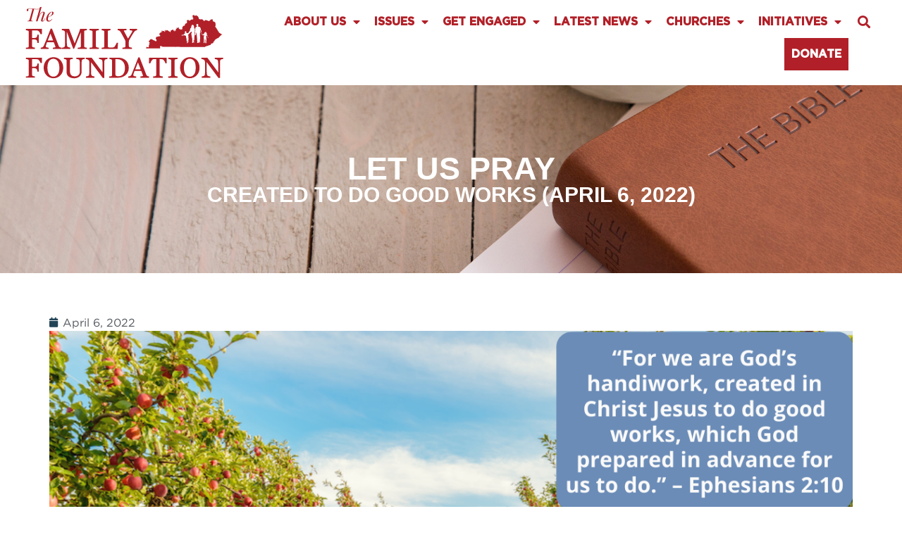

--- FILE ---
content_type: text/html; charset=UTF-8
request_url: https://www.kentuckyfamily.org/let-us-pray-created-to-do-good-works/
body_size: 16108
content:
<!doctype html>
<html lang="en-US">
<head>
	<meta charset="UTF-8">
	<meta name="viewport" content="width=device-width, initial-scale=1">
	<link rel="profile" href="https://gmpg.org/xfn/11">
	<meta name='robots' content='index, follow, max-image-preview:large, max-snippet:-1, max-video-preview:-1' />

	<!-- This site is optimized with the Yoast SEO plugin v26.8 - https://yoast.com/product/yoast-seo-wordpress/ -->
	<title>LET US PRAY: Created to do Good Works - The Family Foundation in Kentucky</title>
	<link rel="canonical" href="https://www.kentuckyfamily.org/let-us-pray-created-to-do-good-works/" />
	<meta property="og:locale" content="en_US" />
	<meta property="og:type" content="article" />
	<meta property="og:title" content="LET US PRAY: Created to do Good Works - The Family Foundation in Kentucky" />
	<meta property="og:description" content="“For we are God’s handiwork, created in Christ Jesus to do good works, which God prepared in advance for us to do.” – Ephesians 2:10 Many believers in the Lord Jesus Christ today are bewildered, befuddled, and deeply perplexed as to how to respond to the overwhelmingly secularized culture we are living in. In our [&hellip;]" />
	<meta property="og:url" content="https://www.kentuckyfamily.org/let-us-pray-created-to-do-good-works/" />
	<meta property="og:site_name" content="The Family Foundation in Kentucky" />
	<meta property="article:published_time" content="2022-04-06T12:31:51+00:00" />
	<meta property="og:image" content="https://www.kentuckyfamily.org/wp-content/uploads/2022/04/Copy-of-Copy-of-Copy-of-Let-Us-Pray-Genesis-127-1.png" />
	<meta property="og:image:width" content="1200" />
	<meta property="og:image:height" content="628" />
	<meta property="og:image:type" content="image/png" />
	<meta name="author" content="Baxter Boyd" />
	<meta name="twitter:card" content="summary_large_image" />
	<meta name="twitter:label1" content="Written by" />
	<meta name="twitter:data1" content="Baxter Boyd" />
	<meta name="twitter:label2" content="Est. reading time" />
	<meta name="twitter:data2" content="2 minutes" />
	<script type="application/ld+json" class="yoast-schema-graph">{"@context":"https://schema.org","@graph":[{"@type":"Article","@id":"https://www.kentuckyfamily.org/let-us-pray-created-to-do-good-works/#article","isPartOf":{"@id":"https://www.kentuckyfamily.org/let-us-pray-created-to-do-good-works/"},"author":{"name":"Baxter Boyd","@id":"https://www.kentuckyfamily.org/#/schema/person/bf8d1b0fc6b1094fb3b7bfa8d6df6a71"},"headline":"LET US PRAY: Created to do Good Works","datePublished":"2022-04-06T12:31:51+00:00","mainEntityOfPage":{"@id":"https://www.kentuckyfamily.org/let-us-pray-created-to-do-good-works/"},"wordCount":358,"publisher":{"@id":"https://www.kentuckyfamily.org/#organization"},"image":{"@id":"https://www.kentuckyfamily.org/let-us-pray-created-to-do-good-works/#primaryimage"},"thumbnailUrl":"https://www.kentuckyfamily.org/wp-content/uploads/2022/04/Copy-of-Copy-of-Copy-of-Let-Us-Pray-Genesis-127-1.png","articleSection":["Let Us Pray"],"inLanguage":"en-US"},{"@type":"WebPage","@id":"https://www.kentuckyfamily.org/let-us-pray-created-to-do-good-works/","url":"https://www.kentuckyfamily.org/let-us-pray-created-to-do-good-works/","name":"LET US PRAY: Created to do Good Works - The Family Foundation in Kentucky","isPartOf":{"@id":"https://www.kentuckyfamily.org/#website"},"primaryImageOfPage":{"@id":"https://www.kentuckyfamily.org/let-us-pray-created-to-do-good-works/#primaryimage"},"image":{"@id":"https://www.kentuckyfamily.org/let-us-pray-created-to-do-good-works/#primaryimage"},"thumbnailUrl":"https://www.kentuckyfamily.org/wp-content/uploads/2022/04/Copy-of-Copy-of-Copy-of-Let-Us-Pray-Genesis-127-1.png","datePublished":"2022-04-06T12:31:51+00:00","breadcrumb":{"@id":"https://www.kentuckyfamily.org/let-us-pray-created-to-do-good-works/#breadcrumb"},"inLanguage":"en-US","potentialAction":[{"@type":"ReadAction","target":["https://www.kentuckyfamily.org/let-us-pray-created-to-do-good-works/"]}]},{"@type":"ImageObject","inLanguage":"en-US","@id":"https://www.kentuckyfamily.org/let-us-pray-created-to-do-good-works/#primaryimage","url":"https://www.kentuckyfamily.org/wp-content/uploads/2022/04/Copy-of-Copy-of-Copy-of-Let-Us-Pray-Genesis-127-1.png","contentUrl":"https://www.kentuckyfamily.org/wp-content/uploads/2022/04/Copy-of-Copy-of-Copy-of-Let-Us-Pray-Genesis-127-1.png","width":1200,"height":628},{"@type":"BreadcrumbList","@id":"https://www.kentuckyfamily.org/let-us-pray-created-to-do-good-works/#breadcrumb","itemListElement":[{"@type":"ListItem","position":1,"name":"Home","item":"https://www.kentuckyfamily.org/"},{"@type":"ListItem","position":2,"name":"LET US PRAY: Created to do Good Works"}]},{"@type":"WebSite","@id":"https://www.kentuckyfamily.org/#website","url":"https://www.kentuckyfamily.org/","name":"The Family Foundation in Kentucky","description":"Strengthening Families, Upholding Biblical Values","publisher":{"@id":"https://www.kentuckyfamily.org/#organization"},"potentialAction":[{"@type":"SearchAction","target":{"@type":"EntryPoint","urlTemplate":"https://www.kentuckyfamily.org/?s={search_term_string}"},"query-input":{"@type":"PropertyValueSpecification","valueRequired":true,"valueName":"search_term_string"}}],"inLanguage":"en-US"},{"@type":"Organization","@id":"https://www.kentuckyfamily.org/#organization","name":"The Family Foundation in Kentucky","url":"https://www.kentuckyfamily.org/","logo":{"@type":"ImageObject","inLanguage":"en-US","@id":"https://www.kentuckyfamily.org/#/schema/logo/image/","url":"https://www.kentuckyfamily.org/wp-content/uploads/2021/12/FF_State_Red.svg","contentUrl":"https://www.kentuckyfamily.org/wp-content/uploads/2021/12/FF_State_Red.svg","width":162,"height":59,"caption":"The Family Foundation in Kentucky"},"image":{"@id":"https://www.kentuckyfamily.org/#/schema/logo/image/"}},{"@type":"Person","@id":"https://www.kentuckyfamily.org/#/schema/person/bf8d1b0fc6b1094fb3b7bfa8d6df6a71","name":"Baxter Boyd","image":{"@type":"ImageObject","inLanguage":"en-US","@id":"https://www.kentuckyfamily.org/#/schema/person/image/","url":"https://secure.gravatar.com/avatar/24dec21e0561836abf966cd90dab40aa14207e27dcda5a3260080e0c57eee889?s=96&d=mm&r=g","contentUrl":"https://secure.gravatar.com/avatar/24dec21e0561836abf966cd90dab40aa14207e27dcda5a3260080e0c57eee889?s=96&d=mm&r=g","caption":"Baxter Boyd"},"url":"https://www.kentuckyfamily.org/author/ec1b520d597ee347/"}]}</script>
	<!-- / Yoast SEO plugin. -->


<link rel="alternate" type="application/rss+xml" title="The Family Foundation in Kentucky &raquo; Feed" href="https://www.kentuckyfamily.org/feed/" />
<link rel="alternate" type="application/rss+xml" title="The Family Foundation in Kentucky &raquo; Comments Feed" href="https://www.kentuckyfamily.org/comments/feed/" />
<link rel="alternate" title="oEmbed (JSON)" type="application/json+oembed" href="https://www.kentuckyfamily.org/wp-json/oembed/1.0/embed?url=https%3A%2F%2Fwww.kentuckyfamily.org%2Flet-us-pray-created-to-do-good-works%2F" />
<link rel="alternate" title="oEmbed (XML)" type="text/xml+oembed" href="https://www.kentuckyfamily.org/wp-json/oembed/1.0/embed?url=https%3A%2F%2Fwww.kentuckyfamily.org%2Flet-us-pray-created-to-do-good-works%2F&#038;format=xml" />
<style id='wp-img-auto-sizes-contain-inline-css'>
img:is([sizes=auto i],[sizes^="auto," i]){contain-intrinsic-size:3000px 1500px}
/*# sourceURL=wp-img-auto-sizes-contain-inline-css */
</style>

<style id='wp-emoji-styles-inline-css'>

	img.wp-smiley, img.emoji {
		display: inline !important;
		border: none !important;
		box-shadow: none !important;
		height: 1em !important;
		width: 1em !important;
		margin: 0 0.07em !important;
		vertical-align: -0.1em !important;
		background: none !important;
		padding: 0 !important;
	}
/*# sourceURL=wp-emoji-styles-inline-css */
</style>
<link rel='stylesheet' id='wp-block-library-css' href='https://www.kentuckyfamily.org/wp-includes/css/dist/block-library/style.min.css' media='all' />
<style id='filebird-block-filebird-gallery-style-inline-css'>
ul.filebird-block-filebird-gallery{margin:auto!important;padding:0!important;width:100%}ul.filebird-block-filebird-gallery.layout-grid{display:grid;grid-gap:20px;align-items:stretch;grid-template-columns:repeat(var(--columns),1fr);justify-items:stretch}ul.filebird-block-filebird-gallery.layout-grid li img{border:1px solid #ccc;box-shadow:2px 2px 6px 0 rgba(0,0,0,.3);height:100%;max-width:100%;-o-object-fit:cover;object-fit:cover;width:100%}ul.filebird-block-filebird-gallery.layout-masonry{-moz-column-count:var(--columns);-moz-column-gap:var(--space);column-gap:var(--space);-moz-column-width:var(--min-width);columns:var(--min-width) var(--columns);display:block;overflow:auto}ul.filebird-block-filebird-gallery.layout-masonry li{margin-bottom:var(--space)}ul.filebird-block-filebird-gallery li{list-style:none}ul.filebird-block-filebird-gallery li figure{height:100%;margin:0;padding:0;position:relative;width:100%}ul.filebird-block-filebird-gallery li figure figcaption{background:linear-gradient(0deg,rgba(0,0,0,.7),rgba(0,0,0,.3) 70%,transparent);bottom:0;box-sizing:border-box;color:#fff;font-size:.8em;margin:0;max-height:100%;overflow:auto;padding:3em .77em .7em;position:absolute;text-align:center;width:100%;z-index:2}ul.filebird-block-filebird-gallery li figure figcaption a{color:inherit}

/*# sourceURL=https://www.kentuckyfamily.org/wp-content/plugins/filebird/blocks/filebird-gallery/build/style-index.css */
</style>
<style id='global-styles-inline-css'>
:root{--wp--preset--aspect-ratio--square: 1;--wp--preset--aspect-ratio--4-3: 4/3;--wp--preset--aspect-ratio--3-4: 3/4;--wp--preset--aspect-ratio--3-2: 3/2;--wp--preset--aspect-ratio--2-3: 2/3;--wp--preset--aspect-ratio--16-9: 16/9;--wp--preset--aspect-ratio--9-16: 9/16;--wp--preset--color--black: #000000;--wp--preset--color--cyan-bluish-gray: #abb8c3;--wp--preset--color--white: #ffffff;--wp--preset--color--pale-pink: #f78da7;--wp--preset--color--vivid-red: #cf2e2e;--wp--preset--color--luminous-vivid-orange: #ff6900;--wp--preset--color--luminous-vivid-amber: #fcb900;--wp--preset--color--light-green-cyan: #7bdcb5;--wp--preset--color--vivid-green-cyan: #00d084;--wp--preset--color--pale-cyan-blue: #8ed1fc;--wp--preset--color--vivid-cyan-blue: #0693e3;--wp--preset--color--vivid-purple: #9b51e0;--wp--preset--gradient--vivid-cyan-blue-to-vivid-purple: linear-gradient(135deg,rgb(6,147,227) 0%,rgb(155,81,224) 100%);--wp--preset--gradient--light-green-cyan-to-vivid-green-cyan: linear-gradient(135deg,rgb(122,220,180) 0%,rgb(0,208,130) 100%);--wp--preset--gradient--luminous-vivid-amber-to-luminous-vivid-orange: linear-gradient(135deg,rgb(252,185,0) 0%,rgb(255,105,0) 100%);--wp--preset--gradient--luminous-vivid-orange-to-vivid-red: linear-gradient(135deg,rgb(255,105,0) 0%,rgb(207,46,46) 100%);--wp--preset--gradient--very-light-gray-to-cyan-bluish-gray: linear-gradient(135deg,rgb(238,238,238) 0%,rgb(169,184,195) 100%);--wp--preset--gradient--cool-to-warm-spectrum: linear-gradient(135deg,rgb(74,234,220) 0%,rgb(151,120,209) 20%,rgb(207,42,186) 40%,rgb(238,44,130) 60%,rgb(251,105,98) 80%,rgb(254,248,76) 100%);--wp--preset--gradient--blush-light-purple: linear-gradient(135deg,rgb(255,206,236) 0%,rgb(152,150,240) 100%);--wp--preset--gradient--blush-bordeaux: linear-gradient(135deg,rgb(254,205,165) 0%,rgb(254,45,45) 50%,rgb(107,0,62) 100%);--wp--preset--gradient--luminous-dusk: linear-gradient(135deg,rgb(255,203,112) 0%,rgb(199,81,192) 50%,rgb(65,88,208) 100%);--wp--preset--gradient--pale-ocean: linear-gradient(135deg,rgb(255,245,203) 0%,rgb(182,227,212) 50%,rgb(51,167,181) 100%);--wp--preset--gradient--electric-grass: linear-gradient(135deg,rgb(202,248,128) 0%,rgb(113,206,126) 100%);--wp--preset--gradient--midnight: linear-gradient(135deg,rgb(2,3,129) 0%,rgb(40,116,252) 100%);--wp--preset--font-size--small: 13px;--wp--preset--font-size--medium: 20px;--wp--preset--font-size--large: 36px;--wp--preset--font-size--x-large: 42px;--wp--preset--spacing--20: 0.44rem;--wp--preset--spacing--30: 0.67rem;--wp--preset--spacing--40: 1rem;--wp--preset--spacing--50: 1.5rem;--wp--preset--spacing--60: 2.25rem;--wp--preset--spacing--70: 3.38rem;--wp--preset--spacing--80: 5.06rem;--wp--preset--shadow--natural: 6px 6px 9px rgba(0, 0, 0, 0.2);--wp--preset--shadow--deep: 12px 12px 50px rgba(0, 0, 0, 0.4);--wp--preset--shadow--sharp: 6px 6px 0px rgba(0, 0, 0, 0.2);--wp--preset--shadow--outlined: 6px 6px 0px -3px rgb(255, 255, 255), 6px 6px rgb(0, 0, 0);--wp--preset--shadow--crisp: 6px 6px 0px rgb(0, 0, 0);}:root { --wp--style--global--content-size: 800px;--wp--style--global--wide-size: 1200px; }:where(body) { margin: 0; }.wp-site-blocks > .alignleft { float: left; margin-right: 2em; }.wp-site-blocks > .alignright { float: right; margin-left: 2em; }.wp-site-blocks > .aligncenter { justify-content: center; margin-left: auto; margin-right: auto; }:where(.wp-site-blocks) > * { margin-block-start: 24px; margin-block-end: 0; }:where(.wp-site-blocks) > :first-child { margin-block-start: 0; }:where(.wp-site-blocks) > :last-child { margin-block-end: 0; }:root { --wp--style--block-gap: 24px; }:root :where(.is-layout-flow) > :first-child{margin-block-start: 0;}:root :where(.is-layout-flow) > :last-child{margin-block-end: 0;}:root :where(.is-layout-flow) > *{margin-block-start: 24px;margin-block-end: 0;}:root :where(.is-layout-constrained) > :first-child{margin-block-start: 0;}:root :where(.is-layout-constrained) > :last-child{margin-block-end: 0;}:root :where(.is-layout-constrained) > *{margin-block-start: 24px;margin-block-end: 0;}:root :where(.is-layout-flex){gap: 24px;}:root :where(.is-layout-grid){gap: 24px;}.is-layout-flow > .alignleft{float: left;margin-inline-start: 0;margin-inline-end: 2em;}.is-layout-flow > .alignright{float: right;margin-inline-start: 2em;margin-inline-end: 0;}.is-layout-flow > .aligncenter{margin-left: auto !important;margin-right: auto !important;}.is-layout-constrained > .alignleft{float: left;margin-inline-start: 0;margin-inline-end: 2em;}.is-layout-constrained > .alignright{float: right;margin-inline-start: 2em;margin-inline-end: 0;}.is-layout-constrained > .aligncenter{margin-left: auto !important;margin-right: auto !important;}.is-layout-constrained > :where(:not(.alignleft):not(.alignright):not(.alignfull)){max-width: var(--wp--style--global--content-size);margin-left: auto !important;margin-right: auto !important;}.is-layout-constrained > .alignwide{max-width: var(--wp--style--global--wide-size);}body .is-layout-flex{display: flex;}.is-layout-flex{flex-wrap: wrap;align-items: center;}.is-layout-flex > :is(*, div){margin: 0;}body .is-layout-grid{display: grid;}.is-layout-grid > :is(*, div){margin: 0;}body{padding-top: 0px;padding-right: 0px;padding-bottom: 0px;padding-left: 0px;}a:where(:not(.wp-element-button)){text-decoration: underline;}:root :where(.wp-element-button, .wp-block-button__link){background-color: #32373c;border-width: 0;color: #fff;font-family: inherit;font-size: inherit;font-style: inherit;font-weight: inherit;letter-spacing: inherit;line-height: inherit;padding-top: calc(0.667em + 2px);padding-right: calc(1.333em + 2px);padding-bottom: calc(0.667em + 2px);padding-left: calc(1.333em + 2px);text-decoration: none;text-transform: inherit;}.has-black-color{color: var(--wp--preset--color--black) !important;}.has-cyan-bluish-gray-color{color: var(--wp--preset--color--cyan-bluish-gray) !important;}.has-white-color{color: var(--wp--preset--color--white) !important;}.has-pale-pink-color{color: var(--wp--preset--color--pale-pink) !important;}.has-vivid-red-color{color: var(--wp--preset--color--vivid-red) !important;}.has-luminous-vivid-orange-color{color: var(--wp--preset--color--luminous-vivid-orange) !important;}.has-luminous-vivid-amber-color{color: var(--wp--preset--color--luminous-vivid-amber) !important;}.has-light-green-cyan-color{color: var(--wp--preset--color--light-green-cyan) !important;}.has-vivid-green-cyan-color{color: var(--wp--preset--color--vivid-green-cyan) !important;}.has-pale-cyan-blue-color{color: var(--wp--preset--color--pale-cyan-blue) !important;}.has-vivid-cyan-blue-color{color: var(--wp--preset--color--vivid-cyan-blue) !important;}.has-vivid-purple-color{color: var(--wp--preset--color--vivid-purple) !important;}.has-black-background-color{background-color: var(--wp--preset--color--black) !important;}.has-cyan-bluish-gray-background-color{background-color: var(--wp--preset--color--cyan-bluish-gray) !important;}.has-white-background-color{background-color: var(--wp--preset--color--white) !important;}.has-pale-pink-background-color{background-color: var(--wp--preset--color--pale-pink) !important;}.has-vivid-red-background-color{background-color: var(--wp--preset--color--vivid-red) !important;}.has-luminous-vivid-orange-background-color{background-color: var(--wp--preset--color--luminous-vivid-orange) !important;}.has-luminous-vivid-amber-background-color{background-color: var(--wp--preset--color--luminous-vivid-amber) !important;}.has-light-green-cyan-background-color{background-color: var(--wp--preset--color--light-green-cyan) !important;}.has-vivid-green-cyan-background-color{background-color: var(--wp--preset--color--vivid-green-cyan) !important;}.has-pale-cyan-blue-background-color{background-color: var(--wp--preset--color--pale-cyan-blue) !important;}.has-vivid-cyan-blue-background-color{background-color: var(--wp--preset--color--vivid-cyan-blue) !important;}.has-vivid-purple-background-color{background-color: var(--wp--preset--color--vivid-purple) !important;}.has-black-border-color{border-color: var(--wp--preset--color--black) !important;}.has-cyan-bluish-gray-border-color{border-color: var(--wp--preset--color--cyan-bluish-gray) !important;}.has-white-border-color{border-color: var(--wp--preset--color--white) !important;}.has-pale-pink-border-color{border-color: var(--wp--preset--color--pale-pink) !important;}.has-vivid-red-border-color{border-color: var(--wp--preset--color--vivid-red) !important;}.has-luminous-vivid-orange-border-color{border-color: var(--wp--preset--color--luminous-vivid-orange) !important;}.has-luminous-vivid-amber-border-color{border-color: var(--wp--preset--color--luminous-vivid-amber) !important;}.has-light-green-cyan-border-color{border-color: var(--wp--preset--color--light-green-cyan) !important;}.has-vivid-green-cyan-border-color{border-color: var(--wp--preset--color--vivid-green-cyan) !important;}.has-pale-cyan-blue-border-color{border-color: var(--wp--preset--color--pale-cyan-blue) !important;}.has-vivid-cyan-blue-border-color{border-color: var(--wp--preset--color--vivid-cyan-blue) !important;}.has-vivid-purple-border-color{border-color: var(--wp--preset--color--vivid-purple) !important;}.has-vivid-cyan-blue-to-vivid-purple-gradient-background{background: var(--wp--preset--gradient--vivid-cyan-blue-to-vivid-purple) !important;}.has-light-green-cyan-to-vivid-green-cyan-gradient-background{background: var(--wp--preset--gradient--light-green-cyan-to-vivid-green-cyan) !important;}.has-luminous-vivid-amber-to-luminous-vivid-orange-gradient-background{background: var(--wp--preset--gradient--luminous-vivid-amber-to-luminous-vivid-orange) !important;}.has-luminous-vivid-orange-to-vivid-red-gradient-background{background: var(--wp--preset--gradient--luminous-vivid-orange-to-vivid-red) !important;}.has-very-light-gray-to-cyan-bluish-gray-gradient-background{background: var(--wp--preset--gradient--very-light-gray-to-cyan-bluish-gray) !important;}.has-cool-to-warm-spectrum-gradient-background{background: var(--wp--preset--gradient--cool-to-warm-spectrum) !important;}.has-blush-light-purple-gradient-background{background: var(--wp--preset--gradient--blush-light-purple) !important;}.has-blush-bordeaux-gradient-background{background: var(--wp--preset--gradient--blush-bordeaux) !important;}.has-luminous-dusk-gradient-background{background: var(--wp--preset--gradient--luminous-dusk) !important;}.has-pale-ocean-gradient-background{background: var(--wp--preset--gradient--pale-ocean) !important;}.has-electric-grass-gradient-background{background: var(--wp--preset--gradient--electric-grass) !important;}.has-midnight-gradient-background{background: var(--wp--preset--gradient--midnight) !important;}.has-small-font-size{font-size: var(--wp--preset--font-size--small) !important;}.has-medium-font-size{font-size: var(--wp--preset--font-size--medium) !important;}.has-large-font-size{font-size: var(--wp--preset--font-size--large) !important;}.has-x-large-font-size{font-size: var(--wp--preset--font-size--x-large) !important;}
:root :where(.wp-block-pullquote){font-size: 1.5em;line-height: 1.6;}
/*# sourceURL=global-styles-inline-css */
</style>
<link rel='stylesheet' id='simple-banner-style-css' href='https://www.kentuckyfamily.org/wp-content/plugins/simple-banner/simple-banner.css' media='all' />
<link rel='stylesheet' id='hello-elementor-css' href='https://www.kentuckyfamily.org/wp-content/themes/hello-elementor/assets/css/reset.css' media='all' />
<link rel='stylesheet' id='hello-elementor-theme-style-css' href='https://www.kentuckyfamily.org/wp-content/themes/hello-elementor/assets/css/theme.css' media='all' />
<link rel='stylesheet' id='hello-elementor-header-footer-css' href='https://www.kentuckyfamily.org/wp-content/themes/hello-elementor/assets/css/header-footer.css' media='all' />
<link rel='stylesheet' id='elementor-frontend-css' href='https://www.kentuckyfamily.org/wp-content/plugins/elementor/assets/css/frontend.min.css' media='all' />
<style id='elementor-frontend-inline-css'>
.elementor-8195 .elementor-element.elementor-element-df9d609:not(.elementor-motion-effects-element-type-background), .elementor-8195 .elementor-element.elementor-element-df9d609 > .elementor-motion-effects-container > .elementor-motion-effects-layer{background-image:url("https://www.kentuckyfamily.org/wp-content/uploads/2021/11/Let-Us-Pray-Website-Banner_Bible.png");}
/*# sourceURL=elementor-frontend-inline-css */
</style>
<link rel='stylesheet' id='elementor-post-12-css' href='https://www.kentuckyfamily.org/wp-content/uploads/elementor/css/post-12.css' media='all' />
<link rel='stylesheet' id='widget-image-css' href='https://www.kentuckyfamily.org/wp-content/plugins/elementor/assets/css/widget-image.min.css' media='all' />
<link rel='stylesheet' id='widget-nav-menu-css' href='https://www.kentuckyfamily.org/wp-content/plugins/elementor-pro/assets/css/widget-nav-menu.min.css' media='all' />
<link rel='stylesheet' id='widget-search-form-css' href='https://www.kentuckyfamily.org/wp-content/plugins/elementor-pro/assets/css/widget-search-form.min.css' media='all' />
<link rel='stylesheet' id='elementor-icons-shared-0-css' href='https://www.kentuckyfamily.org/wp-content/plugins/elementor/assets/lib/font-awesome/css/fontawesome.min.css' media='all' />
<link rel='stylesheet' id='elementor-icons-fa-solid-css' href='https://www.kentuckyfamily.org/wp-content/plugins/elementor/assets/lib/font-awesome/css/solid.min.css' media='all' />
<link rel='stylesheet' id='widget-heading-css' href='https://www.kentuckyfamily.org/wp-content/plugins/elementor/assets/css/widget-heading.min.css' media='all' />
<link rel='stylesheet' id='widget-social-icons-css' href='https://www.kentuckyfamily.org/wp-content/plugins/elementor/assets/css/widget-social-icons.min.css' media='all' />
<link rel='stylesheet' id='e-apple-webkit-css' href='https://www.kentuckyfamily.org/wp-content/plugins/elementor/assets/css/conditionals/apple-webkit.min.css' media='all' />
<link rel='stylesheet' id='widget-post-info-css' href='https://www.kentuckyfamily.org/wp-content/plugins/elementor-pro/assets/css/widget-post-info.min.css' media='all' />
<link rel='stylesheet' id='widget-icon-list-css' href='https://www.kentuckyfamily.org/wp-content/plugins/elementor/assets/css/widget-icon-list.min.css' media='all' />
<link rel='stylesheet' id='elementor-icons-fa-regular-css' href='https://www.kentuckyfamily.org/wp-content/plugins/elementor/assets/lib/font-awesome/css/regular.min.css' media='all' />
<link rel='stylesheet' id='widget-post-navigation-css' href='https://www.kentuckyfamily.org/wp-content/plugins/elementor-pro/assets/css/widget-post-navigation.min.css' media='all' />
<link rel='stylesheet' id='widget-spacer-css' href='https://www.kentuckyfamily.org/wp-content/plugins/elementor/assets/css/widget-spacer.min.css' media='all' />
<link rel='stylesheet' id='e-popup-css' href='https://www.kentuckyfamily.org/wp-content/plugins/elementor-pro/assets/css/conditionals/popup.min.css' media='all' />
<link rel='stylesheet' id='elementor-icons-css' href='https://www.kentuckyfamily.org/wp-content/plugins/elementor/assets/lib/eicons/css/elementor-icons.min.css' media='all' />
<link rel='stylesheet' id='elementor-post-8168-css' href='https://www.kentuckyfamily.org/wp-content/uploads/elementor/css/post-8168.css' media='all' />
<link rel='stylesheet' id='elementor-post-8174-css' href='https://www.kentuckyfamily.org/wp-content/uploads/elementor/css/post-8174.css' media='all' />
<link rel='stylesheet' id='elementor-post-8195-css' href='https://www.kentuckyfamily.org/wp-content/uploads/elementor/css/post-8195.css' media='all' />
<link rel='stylesheet' id='elementor-post-8218-css' href='https://www.kentuckyfamily.org/wp-content/uploads/elementor/css/post-8218.css' media='all' />
<link rel='stylesheet' id='chld_thm_cfg_child-css' href='https://www.kentuckyfamily.org/wp-content/themes/hello-elementor-child/style.css' media='all' />
<link rel='stylesheet' id='elementor-icons-fa-brands-css' href='https://www.kentuckyfamily.org/wp-content/plugins/elementor/assets/lib/font-awesome/css/brands.min.css' media='all' />
<script src="https://www.kentuckyfamily.org/wp-includes/js/jquery/jquery.min.js" id="jquery-core-js"></script>
<script id="simple-banner-script-js-before">
const simpleBannerScriptParams = {"pro_version_enabled":"","debug_mode":"","id":11022,"version":"3.2.1","banner_params":[{"hide_simple_banner":"yes","simple_banner_prepend_element":"body","simple_banner_position":"","header_margin":"","header_padding":"","wp_body_open_enabled":"","wp_body_open":true,"simple_banner_z_index":"","simple_banner_text":"<a href=\"https:\/\/web.charityengine.net\/familyfoundationgive\/\">Dec. 31 Deadline: Help Strengthen KY Families &amp; Advance Biblical Values&gt;&gt;&gt;<\/a>","disabled_on_current_page":false,"disabled_pages_array":[],"is_current_page_a_post":true,"disabled_on_posts":"","simple_banner_disabled_page_paths":"","simple_banner_font_size":"","simple_banner_color":"#222a54","simple_banner_text_color":"","simple_banner_link_color":"#ffffff","simple_banner_close_color":"","simple_banner_custom_css":"","simple_banner_scrolling_custom_css":"","simple_banner_text_custom_css":"","simple_banner_button_css":"","site_custom_css":"","keep_site_custom_css":"","site_custom_js":"","keep_site_custom_js":"","close_button_enabled":"","close_button_expiration":"","close_button_cookie_set":false,"current_date":{"date":"2026-01-23 14:54:26.338757","timezone_type":3,"timezone":"UTC"},"start_date":{"date":"2026-01-23 14:54:26.338761","timezone_type":3,"timezone":"UTC"},"end_date":{"date":"2026-01-23 14:54:26.338764","timezone_type":3,"timezone":"UTC"},"simple_banner_start_after_date":"","simple_banner_remove_after_date":"","simple_banner_insert_inside_element":""}]}
//# sourceURL=simple-banner-script-js-before
</script>
<script src="https://www.kentuckyfamily.org/wp-content/plugins/simple-banner/simple-banner.js" id="simple-banner-script-js"></script>
<style id="simple-banner-hide" type="text/css">.simple-banner{display:none;}</style><style id="simple-banner-background-color" type="text/css">.simple-banner{background:#222a54;}</style><style id="simple-banner-text-color" type="text/css">.simple-banner .simple-banner-text{color: #ffffff;}</style><style id="simple-banner-link-color" type="text/css">.simple-banner .simple-banner-text a{color:#ffffff;}</style><style id="simple-banner-z-index" type="text/css">.simple-banner{z-index: 99999;}</style><style id="simple-banner-site-custom-css-dummy" type="text/css"></style><script id="simple-banner-site-custom-js-dummy" type="text/javascript"></script><meta name="generator" content="Elementor 3.34.2; features: additional_custom_breakpoints; settings: css_print_method-external, google_font-enabled, font_display-auto">
			<style>
				.e-con.e-parent:nth-of-type(n+4):not(.e-lazyloaded):not(.e-no-lazyload),
				.e-con.e-parent:nth-of-type(n+4):not(.e-lazyloaded):not(.e-no-lazyload) * {
					background-image: none !important;
				}
				@media screen and (max-height: 1024px) {
					.e-con.e-parent:nth-of-type(n+3):not(.e-lazyloaded):not(.e-no-lazyload),
					.e-con.e-parent:nth-of-type(n+3):not(.e-lazyloaded):not(.e-no-lazyload) * {
						background-image: none !important;
					}
				}
				@media screen and (max-height: 640px) {
					.e-con.e-parent:nth-of-type(n+2):not(.e-lazyloaded):not(.e-no-lazyload),
					.e-con.e-parent:nth-of-type(n+2):not(.e-lazyloaded):not(.e-no-lazyload) * {
						background-image: none !important;
					}
				}
			</style>
			<link rel="icon" href="https://www.kentuckyfamily.org/wp-content/uploads/2021/12/cropped-Family-Foundation-Website-32x32.png" sizes="32x32" />
<link rel="icon" href="https://www.kentuckyfamily.org/wp-content/uploads/2021/12/cropped-Family-Foundation-Website-192x192.png" sizes="192x192" />
<link rel="apple-touch-icon" href="https://www.kentuckyfamily.org/wp-content/uploads/2021/12/cropped-Family-Foundation-Website-180x180.png" />
<meta name="msapplication-TileImage" content="https://www.kentuckyfamily.org/wp-content/uploads/2021/12/cropped-Family-Foundation-Website-270x270.png" />
</head>
<body class="wp-singular post-template-default single single-post postid-11022 single-format-standard wp-custom-logo wp-embed-responsive wp-theme-hello-elementor wp-child-theme-hello-elementor-child hello-elementor-default elementor-default elementor-kit-12 elementor-page-8195">


<a class="skip-link screen-reader-text" href="#content">Skip to content</a>

		<header data-elementor-type="header" data-elementor-id="8168" class="elementor elementor-8168 elementor-location-header" data-elementor-post-type="elementor_library">
			<div class="elementor-element elementor-element-f3dc511 e-con-full e-flex e-con e-parent" data-id="f3dc511" data-element_type="container">
				<div class="elementor-element elementor-element-dca7050 elementor-widget elementor-widget-image" data-id="dca7050" data-element_type="widget" data-widget_type="image.default">
				<div class="elementor-widget-container">
																<a href="/">
							<img width="162" height="59" src="https://www.kentuckyfamily.org/wp-content/uploads/2021/12/FF_State_Red.svg" class="attachment-full size-full wp-image-8167" alt="" />								</a>
															</div>
				</div>
		<div class="elementor-element elementor-element-7265be0 e-con-full e-flex e-con e-child" data-id="7265be0" data-element_type="container">
				<div class="elementor-element elementor-element-fd6bbca elementor-widget__width-auto elementor-nav-menu__align-end elementor-widget-mobile__width-initial elementor-widget-tablet__width-auto elementor-hidden-tablet elementor-hidden-mobile elementor-nav-menu--dropdown-tablet elementor-nav-menu__text-align-aside elementor-nav-menu--toggle elementor-nav-menu--burger elementor-widget elementor-widget-nav-menu" data-id="fd6bbca" data-element_type="widget" data-settings="{&quot;layout&quot;:&quot;horizontal&quot;,&quot;submenu_icon&quot;:{&quot;value&quot;:&quot;&lt;i class=\&quot;fas fa-caret-down\&quot; aria-hidden=\&quot;true\&quot;&gt;&lt;\/i&gt;&quot;,&quot;library&quot;:&quot;fa-solid&quot;},&quot;toggle&quot;:&quot;burger&quot;}" data-widget_type="nav-menu.default">
				<div class="elementor-widget-container">
								<nav aria-label="Menu" class="elementor-nav-menu--main elementor-nav-menu__container elementor-nav-menu--layout-horizontal e--pointer-none">
				<ul id="menu-1-fd6bbca" class="elementor-nav-menu"><li class="menu-item menu-item-type-post_type menu-item-object-page menu-item-has-children menu-item-8598"><a href="https://www.kentuckyfamily.org/about-us/" class="elementor-item">About Us</a>
<ul class="sub-menu elementor-nav-menu--dropdown">
	<li class="menu-item menu-item-type-post_type menu-item-object-page menu-item-8601"><a href="https://www.kentuckyfamily.org/about-us/" class="elementor-sub-item">About Us</a></li>
	<li class="menu-item menu-item-type-post_type menu-item-object-page menu-item-8226"><a href="https://www.kentuckyfamily.org/our-story/" class="elementor-sub-item">Our Story</a></li>
	<li class="menu-item menu-item-type-post_type menu-item-object-page menu-item-8599"><a href="https://www.kentuckyfamily.org/our-team/" class="elementor-sub-item">Our Team</a></li>
	<li class="menu-item menu-item-type-post_type menu-item-object-page menu-item-9494"><a href="https://www.kentuckyfamily.org/contact/" class="elementor-sub-item">Contact Us</a></li>
	<li class="menu-item menu-item-type-post_type menu-item-object-page menu-item-13953"><a href="https://www.kentuckyfamily.org/careers/" class="elementor-sub-item">Careers &#038; Internships</a></li>
</ul>
</li>
<li class="menu-item menu-item-type-post_type menu-item-object-page menu-item-has-children menu-item-8229"><a href="https://www.kentuckyfamily.org/issues/" class="elementor-item">Issues</a>
<ul class="sub-menu elementor-nav-menu--dropdown">
	<li class="menu-item menu-item-type-post_type menu-item-object-issue menu-item-8230"><a href="https://www.kentuckyfamily.org/issue/family/" class="elementor-sub-item">Family</a></li>
	<li class="menu-item menu-item-type-post_type menu-item-object-issue menu-item-8231"><a href="https://www.kentuckyfamily.org/issue/life/" class="elementor-sub-item">Life</a></li>
	<li class="menu-item menu-item-type-post_type menu-item-object-issue menu-item-8232"><a href="https://www.kentuckyfamily.org/issue/religious-freedom/" class="elementor-sub-item">Religious Freedom</a></li>
	<li class="menu-item menu-item-type-post_type menu-item-object-issue menu-item-8233"><a href="https://www.kentuckyfamily.org/issue/human-sexuality/" class="elementor-sub-item">Human Sexuality</a></li>
	<li class="menu-item menu-item-type-post_type menu-item-object-issue menu-item-8234"><a href="https://www.kentuckyfamily.org/issue/human-dignity/" class="elementor-sub-item">Human Dignity</a></li>
</ul>
</li>
<li class="menu-item menu-item-type-post_type menu-item-object-page menu-item-has-children menu-item-8235"><a href="https://www.kentuckyfamily.org/get-engaged/" class="elementor-item">Get Engaged</a>
<ul class="sub-menu elementor-nav-menu--dropdown">
	<li class="menu-item menu-item-type-post_type menu-item-object-page menu-item-8293"><a href="https://www.kentuckyfamily.org/sign-up/" class="elementor-sub-item">Sign Up</a></li>
	<li class="menu-item menu-item-type-post_type menu-item-object-page menu-item-8237"><a href="https://www.kentuckyfamily.org/take-action/" class="elementor-sub-item">Take Action</a></li>
	<li class="menu-item menu-item-type-post_type menu-item-object-page menu-item-8238"><a href="https://www.kentuckyfamily.org/find-your-elected-officials/" class="elementor-sub-item">Find Your Elected Officials</a></li>
	<li class="menu-item menu-item-type-post_type menu-item-object-page menu-item-8294"><a href="https://www.kentuckyfamily.org/speaker-request/" class="elementor-sub-item">Request a Speaker</a></li>
	<li class="menu-item menu-item-type-post_type menu-item-object-page menu-item-8240"><a href="https://www.kentuckyfamily.org/resources/" class="elementor-sub-item">Resources</a></li>
	<li class="menu-item menu-item-type-post_type menu-item-object-page menu-item-8295"><a href="https://www.kentuckyfamily.org/events/" class="elementor-sub-item">Events</a></li>
</ul>
</li>
<li class="menu-item menu-item-type-post_type menu-item-object-page menu-item-has-children menu-item-8241"><a href="https://www.kentuckyfamily.org/news/" class="elementor-item">Latest News</a>
<ul class="sub-menu elementor-nav-menu--dropdown">
	<li class="menu-item menu-item-type-post_type menu-item-object-page menu-item-8242"><a href="https://www.kentuckyfamily.org/news/" class="elementor-sub-item">Latest News</a></li>
	<li class="menu-item menu-item-type-post_type menu-item-object-page menu-item-8243"><a href="https://www.kentuckyfamily.org/kentucky-citizen-blog/" class="elementor-sub-item">The Kentucky Citizen</a></li>
	<li class="menu-item menu-item-type-post_type menu-item-object-page menu-item-8244"><a href="https://www.kentuckyfamily.org/press-release/" class="elementor-sub-item">Media &#038; Press Releases</a></li>
	<li class="menu-item menu-item-type-post_type menu-item-object-page menu-item-13989"><a href="https://www.kentuckyfamily.org/radio-podcast/" class="elementor-sub-item">Radio &#038; Podcast</a></li>
</ul>
</li>
<li class="menu-item menu-item-type-post_type menu-item-object-page menu-item-has-children menu-item-8292"><a href="https://www.kentuckyfamily.org/churches/" class="elementor-item">Churches</a>
<ul class="sub-menu elementor-nav-menu--dropdown">
	<li class="menu-item menu-item-type-post_type menu-item-object-page menu-item-9582"><a href="https://www.kentuckyfamily.org/churches/" class="elementor-sub-item">Church Ambassador Network</a></li>
	<li class="menu-item menu-item-type-post_type menu-item-object-page menu-item-8247"><a href="https://www.kentuckyfamily.org/let-us-pray/" class="elementor-sub-item">Let Us Pray</a></li>
</ul>
</li>
<li class="menu-item menu-item-type-post_type menu-item-object-page menu-item-has-children menu-item-8291"><a href="https://www.kentuckyfamily.org/initiatives/" class="elementor-item">Initiatives</a>
<ul class="sub-menu elementor-nav-menu--dropdown">
	<li class="menu-item menu-item-type-post_type menu-item-object-page menu-item-11472"><a href="https://www.kentuckyfamily.org/scorecard/" class="elementor-sub-item">Legislative Scorecard</a></li>
	<li class="menu-item menu-item-type-post_type menu-item-object-page menu-item-14907"><a href="https://www.kentuckyfamily.org/vote/" class="elementor-sub-item">Election Resources &#038; Voter Guide</a></li>
	<li class="menu-item menu-item-type-post_type menu-item-object-page menu-item-8251"><a href="https://www.kentuckyfamily.org/choose-life-plates/" class="elementor-sub-item">Choose Life Plates</a></li>
	<li class="menu-item menu-item-type-post_type menu-item-object-page menu-item-8252"><a href="https://www.kentuckyfamily.org/kentucky-memorial-for-the-unborn/" class="elementor-sub-item">Kentucky Memorial for the Unborn</a></li>
	<li class="menu-item menu-item-type-post_type menu-item-object-page menu-item-12080"><a href="https://www.kentuckyfamily.org/pregnancycenter/" class="elementor-sub-item">Kentucky Pregnancy Help Centers</a></li>
	<li class="menu-item menu-item-type-custom menu-item-object-custom menu-item-9915"><a href="https://loveandlordship.com/" class="elementor-sub-item">Love &#038; Lordship</a></li>
</ul>
</li>
<li class="menu-item menu-item-type-post_type menu-item-object-page menu-item-8253"><a href="https://www.kentuckyfamily.org/donate/" class="elementor-item">Donate</a></li>
</ul>			</nav>
					<div class="elementor-menu-toggle" role="button" tabindex="0" aria-label="Menu Toggle" aria-expanded="false">
			<i aria-hidden="true" role="presentation" class="elementor-menu-toggle__icon--open eicon-menu-bar"></i><i aria-hidden="true" role="presentation" class="elementor-menu-toggle__icon--close eicon-close"></i>		</div>
					<nav class="elementor-nav-menu--dropdown elementor-nav-menu__container" aria-hidden="true">
				<ul id="menu-2-fd6bbca" class="elementor-nav-menu"><li class="menu-item menu-item-type-post_type menu-item-object-page menu-item-has-children menu-item-8598"><a href="https://www.kentuckyfamily.org/about-us/" class="elementor-item" tabindex="-1">About Us</a>
<ul class="sub-menu elementor-nav-menu--dropdown">
	<li class="menu-item menu-item-type-post_type menu-item-object-page menu-item-8601"><a href="https://www.kentuckyfamily.org/about-us/" class="elementor-sub-item" tabindex="-1">About Us</a></li>
	<li class="menu-item menu-item-type-post_type menu-item-object-page menu-item-8226"><a href="https://www.kentuckyfamily.org/our-story/" class="elementor-sub-item" tabindex="-1">Our Story</a></li>
	<li class="menu-item menu-item-type-post_type menu-item-object-page menu-item-8599"><a href="https://www.kentuckyfamily.org/our-team/" class="elementor-sub-item" tabindex="-1">Our Team</a></li>
	<li class="menu-item menu-item-type-post_type menu-item-object-page menu-item-9494"><a href="https://www.kentuckyfamily.org/contact/" class="elementor-sub-item" tabindex="-1">Contact Us</a></li>
	<li class="menu-item menu-item-type-post_type menu-item-object-page menu-item-13953"><a href="https://www.kentuckyfamily.org/careers/" class="elementor-sub-item" tabindex="-1">Careers &#038; Internships</a></li>
</ul>
</li>
<li class="menu-item menu-item-type-post_type menu-item-object-page menu-item-has-children menu-item-8229"><a href="https://www.kentuckyfamily.org/issues/" class="elementor-item" tabindex="-1">Issues</a>
<ul class="sub-menu elementor-nav-menu--dropdown">
	<li class="menu-item menu-item-type-post_type menu-item-object-issue menu-item-8230"><a href="https://www.kentuckyfamily.org/issue/family/" class="elementor-sub-item" tabindex="-1">Family</a></li>
	<li class="menu-item menu-item-type-post_type menu-item-object-issue menu-item-8231"><a href="https://www.kentuckyfamily.org/issue/life/" class="elementor-sub-item" tabindex="-1">Life</a></li>
	<li class="menu-item menu-item-type-post_type menu-item-object-issue menu-item-8232"><a href="https://www.kentuckyfamily.org/issue/religious-freedom/" class="elementor-sub-item" tabindex="-1">Religious Freedom</a></li>
	<li class="menu-item menu-item-type-post_type menu-item-object-issue menu-item-8233"><a href="https://www.kentuckyfamily.org/issue/human-sexuality/" class="elementor-sub-item" tabindex="-1">Human Sexuality</a></li>
	<li class="menu-item menu-item-type-post_type menu-item-object-issue menu-item-8234"><a href="https://www.kentuckyfamily.org/issue/human-dignity/" class="elementor-sub-item" tabindex="-1">Human Dignity</a></li>
</ul>
</li>
<li class="menu-item menu-item-type-post_type menu-item-object-page menu-item-has-children menu-item-8235"><a href="https://www.kentuckyfamily.org/get-engaged/" class="elementor-item" tabindex="-1">Get Engaged</a>
<ul class="sub-menu elementor-nav-menu--dropdown">
	<li class="menu-item menu-item-type-post_type menu-item-object-page menu-item-8293"><a href="https://www.kentuckyfamily.org/sign-up/" class="elementor-sub-item" tabindex="-1">Sign Up</a></li>
	<li class="menu-item menu-item-type-post_type menu-item-object-page menu-item-8237"><a href="https://www.kentuckyfamily.org/take-action/" class="elementor-sub-item" tabindex="-1">Take Action</a></li>
	<li class="menu-item menu-item-type-post_type menu-item-object-page menu-item-8238"><a href="https://www.kentuckyfamily.org/find-your-elected-officials/" class="elementor-sub-item" tabindex="-1">Find Your Elected Officials</a></li>
	<li class="menu-item menu-item-type-post_type menu-item-object-page menu-item-8294"><a href="https://www.kentuckyfamily.org/speaker-request/" class="elementor-sub-item" tabindex="-1">Request a Speaker</a></li>
	<li class="menu-item menu-item-type-post_type menu-item-object-page menu-item-8240"><a href="https://www.kentuckyfamily.org/resources/" class="elementor-sub-item" tabindex="-1">Resources</a></li>
	<li class="menu-item menu-item-type-post_type menu-item-object-page menu-item-8295"><a href="https://www.kentuckyfamily.org/events/" class="elementor-sub-item" tabindex="-1">Events</a></li>
</ul>
</li>
<li class="menu-item menu-item-type-post_type menu-item-object-page menu-item-has-children menu-item-8241"><a href="https://www.kentuckyfamily.org/news/" class="elementor-item" tabindex="-1">Latest News</a>
<ul class="sub-menu elementor-nav-menu--dropdown">
	<li class="menu-item menu-item-type-post_type menu-item-object-page menu-item-8242"><a href="https://www.kentuckyfamily.org/news/" class="elementor-sub-item" tabindex="-1">Latest News</a></li>
	<li class="menu-item menu-item-type-post_type menu-item-object-page menu-item-8243"><a href="https://www.kentuckyfamily.org/kentucky-citizen-blog/" class="elementor-sub-item" tabindex="-1">The Kentucky Citizen</a></li>
	<li class="menu-item menu-item-type-post_type menu-item-object-page menu-item-8244"><a href="https://www.kentuckyfamily.org/press-release/" class="elementor-sub-item" tabindex="-1">Media &#038; Press Releases</a></li>
	<li class="menu-item menu-item-type-post_type menu-item-object-page menu-item-13989"><a href="https://www.kentuckyfamily.org/radio-podcast/" class="elementor-sub-item" tabindex="-1">Radio &#038; Podcast</a></li>
</ul>
</li>
<li class="menu-item menu-item-type-post_type menu-item-object-page menu-item-has-children menu-item-8292"><a href="https://www.kentuckyfamily.org/churches/" class="elementor-item" tabindex="-1">Churches</a>
<ul class="sub-menu elementor-nav-menu--dropdown">
	<li class="menu-item menu-item-type-post_type menu-item-object-page menu-item-9582"><a href="https://www.kentuckyfamily.org/churches/" class="elementor-sub-item" tabindex="-1">Church Ambassador Network</a></li>
	<li class="menu-item menu-item-type-post_type menu-item-object-page menu-item-8247"><a href="https://www.kentuckyfamily.org/let-us-pray/" class="elementor-sub-item" tabindex="-1">Let Us Pray</a></li>
</ul>
</li>
<li class="menu-item menu-item-type-post_type menu-item-object-page menu-item-has-children menu-item-8291"><a href="https://www.kentuckyfamily.org/initiatives/" class="elementor-item" tabindex="-1">Initiatives</a>
<ul class="sub-menu elementor-nav-menu--dropdown">
	<li class="menu-item menu-item-type-post_type menu-item-object-page menu-item-11472"><a href="https://www.kentuckyfamily.org/scorecard/" class="elementor-sub-item" tabindex="-1">Legislative Scorecard</a></li>
	<li class="menu-item menu-item-type-post_type menu-item-object-page menu-item-14907"><a href="https://www.kentuckyfamily.org/vote/" class="elementor-sub-item" tabindex="-1">Election Resources &#038; Voter Guide</a></li>
	<li class="menu-item menu-item-type-post_type menu-item-object-page menu-item-8251"><a href="https://www.kentuckyfamily.org/choose-life-plates/" class="elementor-sub-item" tabindex="-1">Choose Life Plates</a></li>
	<li class="menu-item menu-item-type-post_type menu-item-object-page menu-item-8252"><a href="https://www.kentuckyfamily.org/kentucky-memorial-for-the-unborn/" class="elementor-sub-item" tabindex="-1">Kentucky Memorial for the Unborn</a></li>
	<li class="menu-item menu-item-type-post_type menu-item-object-page menu-item-12080"><a href="https://www.kentuckyfamily.org/pregnancycenter/" class="elementor-sub-item" tabindex="-1">Kentucky Pregnancy Help Centers</a></li>
	<li class="menu-item menu-item-type-custom menu-item-object-custom menu-item-9915"><a href="https://loveandlordship.com/" class="elementor-sub-item" tabindex="-1">Love &#038; Lordship</a></li>
</ul>
</li>
<li class="menu-item menu-item-type-post_type menu-item-object-page menu-item-8253"><a href="https://www.kentuckyfamily.org/donate/" class="elementor-item" tabindex="-1">Donate</a></li>
</ul>			</nav>
						</div>
				</div>
				<div class="elementor-element elementor-element-01b6071 elementor-search-form--skin-full_screen elementor-widget__width-auto elementor-widget-mobile__width-auto elementor-hidden-tablet elementor-hidden-mobile elementor-widget elementor-widget-search-form" data-id="01b6071" data-element_type="widget" data-settings="{&quot;skin&quot;:&quot;full_screen&quot;}" data-widget_type="search-form.default">
				<div class="elementor-widget-container">
							<search role="search">
			<form class="elementor-search-form" action="https://www.kentuckyfamily.org" method="get">
												<div class="elementor-search-form__toggle" role="button" tabindex="0" aria-label="Search">
					<i aria-hidden="true" class="fas fa-search"></i>				</div>
								<div class="elementor-search-form__container">
					<label class="elementor-screen-only" for="elementor-search-form-01b6071">Search</label>

					
					<input id="elementor-search-form-01b6071" placeholder="Search..." class="elementor-search-form__input" type="search" name="s" value="">
					
					
										<div class="dialog-lightbox-close-button dialog-close-button" role="button" tabindex="0" aria-label="Close this search box.">
						<i aria-hidden="true" class="eicon-close"></i>					</div>
									</div>
			</form>
		</search>
						</div>
				</div>
				<div class="elementor-element elementor-element-9ccda2c elementor-tablet-align-justify elementor-widget-tablet__width-initial elementor-widget-mobile__width-inherit elementor-hidden-desktop elementor-widget elementor-widget-button" data-id="9ccda2c" data-element_type="widget" data-widget_type="button.default">
				<div class="elementor-widget-container">
									<div class="elementor-button-wrapper">
					<a class="elementor-button elementor-button-link elementor-size-sm" href="#elementor-action%3Aaction%3Dpopup%3Aopen%26settings%3DeyJpZCI6IjgyMTgiLCJ0b2dnbGUiOmZhbHNlfQ%3D%3D">
						<span class="elementor-button-content-wrapper">
						<span class="elementor-button-icon">
				<i aria-hidden="true" class="fas fa-bars"></i>			</span>
									<span class="elementor-button-text">Menu</span>
					</span>
					</a>
				</div>
								</div>
				</div>
				<div class="elementor-element elementor-element-4b78f37 elementor-tablet-align-justify elementor-widget-tablet__width-initial elementor-widget-mobile__width-inherit elementor-hidden-desktop elementor-widget elementor-widget-button" data-id="4b78f37" data-element_type="widget" data-widget_type="button.default">
				<div class="elementor-widget-container">
									<div class="elementor-button-wrapper">
					<a class="elementor-button elementor-button-link elementor-size-sm" href="https://www.kentuckyfamily.org/donate/">
						<span class="elementor-button-content-wrapper">
									<span class="elementor-button-text">Donate</span>
					</span>
					</a>
				</div>
								</div>
				</div>
				</div>
				</div>
				</header>
				<div data-elementor-type="single-post" data-elementor-id="8195" class="elementor elementor-8195 elementor-location-single post-11022 post type-post status-publish format-standard has-post-thumbnail hentry category-let-us-pray" data-elementor-post-type="elementor_library">
			<div class="elementor-element elementor-element-df9d609 e-flex e-con-boxed e-con e-parent" data-id="df9d609" data-element_type="container" data-settings="{&quot;background_background&quot;:&quot;classic&quot;}">
					<div class="e-con-inner">
				<div class="elementor-element elementor-element-621046c elementor-widget elementor-widget-heading" data-id="621046c" data-element_type="widget" data-widget_type="heading.default">
				<div class="elementor-widget-container">
					<h1 class="elementor-heading-title elementor-size-default">Let Us Pray</h1>				</div>
				</div>
				<div class="elementor-element elementor-element-146cf95 elementor-widget elementor-widget-heading" data-id="146cf95" data-element_type="widget" data-widget_type="heading.default">
				<div class="elementor-widget-container">
					<h2 class="elementor-heading-title elementor-size-default">Created to do Good Works (April 6, 2022)</h2>				</div>
				</div>
					</div>
				</div>
		<div class="elementor-element elementor-element-b65ab78 e-flex e-con-boxed e-con e-parent" data-id="b65ab78" data-element_type="container">
					<div class="e-con-inner">
				<div class="elementor-element elementor-element-68dda14 elementor-widget elementor-widget-post-info" data-id="68dda14" data-element_type="widget" data-widget_type="post-info.default">
				<div class="elementor-widget-container">
							<ul class="elementor-inline-items elementor-icon-list-items elementor-post-info">
								<li class="elementor-icon-list-item elementor-repeater-item-cc71217 elementor-inline-item" itemprop="datePublished">
						<a href="https://www.kentuckyfamily.org/2022/04/06/">
											<span class="elementor-icon-list-icon">
								<i aria-hidden="true" class="fas fa-calendar"></i>							</span>
									<span class="elementor-icon-list-text elementor-post-info__item elementor-post-info__item--type-date">
										<time>April 6, 2022</time>					</span>
									</a>
				</li>
				</ul>
						</div>
				</div>
				<div class="elementor-element elementor-element-94a6f90 elementor-widget elementor-widget-theme-post-featured-image elementor-widget-image" data-id="94a6f90" data-element_type="widget" data-widget_type="theme-post-featured-image.default">
				<div class="elementor-widget-container">
															<img width="1200" height="628" src="https://www.kentuckyfamily.org/wp-content/uploads/2022/04/Copy-of-Copy-of-Copy-of-Let-Us-Pray-Genesis-127-1.png" class="attachment-full size-full wp-image-11023" alt="" srcset="https://www.kentuckyfamily.org/wp-content/uploads/2022/04/Copy-of-Copy-of-Copy-of-Let-Us-Pray-Genesis-127-1.png 1200w, https://www.kentuckyfamily.org/wp-content/uploads/2022/04/Copy-of-Copy-of-Copy-of-Let-Us-Pray-Genesis-127-1-300x157.png 300w, https://www.kentuckyfamily.org/wp-content/uploads/2022/04/Copy-of-Copy-of-Copy-of-Let-Us-Pray-Genesis-127-1-1024x536.png 1024w, https://www.kentuckyfamily.org/wp-content/uploads/2022/04/Copy-of-Copy-of-Copy-of-Let-Us-Pray-Genesis-127-1-768x402.png 768w" sizes="(max-width: 1200px) 100vw, 1200px" />															</div>
				</div>
				<div class="elementor-element elementor-element-0dd14fe elementor-widget elementor-widget-theme-post-content" data-id="0dd14fe" data-element_type="widget" data-widget_type="theme-post-content.default">
				<div class="elementor-widget-container">
					<p><em>“For we are God’s handiwork, created in Christ Jesus to do good works, which God prepared in advance for us to do.” – Ephesians 2:10</em></p>
<p>Many believers in the Lord Jesus Christ today are bewildered, befuddled, and deeply perplexed as to how to respond to the overwhelmingly secularized culture we are living in. In our post-modern world, objective reality that has always been understood and accepted in our nation is now discarded and replaced by subjective opinions.</p>
<p>For example, just recently, President Biden’s U.S. Supreme Court nominee, Judge Ketanji Brown Jackson, who if confirmed by the Senate will be one of the most powerful individuals in our country, could not give a simple definition for the word “woman.” Not only this, but now basic and objective realities that have always been embraced by our nation since our founding, surrounding the family, life, marriage, and more are now being determined by the shifting winds of the culture instead of the unchanging truths found in the Word of God.</p>
<p>In this cultural upheaval that the American Christian now finds themselves in, it is of utmost importance that we do not shrink back and hunker down in our protected bunker as that is the easiest avenue to take. Our calling is not one of silence and passivity, but rather one of bold action, strength, and courage.</p>
<p>The Apostle Paul distinctly states in Ephesians 2:10, that we as believers are created in Christ Jesus, “to do <em>good works</em>.” God desires for us to do all we can to perform righteous actions in our land to cultivate a culture that honors Him. Doing good works certainly includes advocating for public policy that glorifies God, as many will be impacted by promoting righteous laws in our Commonwealth.</p>
<p>LET US PRAY…</p>
<p><em>Father, may we be determined to do good works in our Commonwealth, especially by advocating for public policy that honors You. Father, empower us to speak Your truth boldly, courageously, and intelligently to our culture without fear. Lord, we pray, that Kentucky and America will return to Your truth in every way. In Jesus’ Name, Amen. </em></p>
				</div>
				</div>
				<div class="elementor-element elementor-element-3606df5 elementor-post-navigation-borders-yes elementor-widget elementor-widget-post-navigation" data-id="3606df5" data-element_type="widget" data-widget_type="post-navigation.default">
				<div class="elementor-widget-container">
							<div class="elementor-post-navigation" role="navigation" aria-label="Post Navigation">
			<div class="elementor-post-navigation__prev elementor-post-navigation__link">
				<a href="https://www.kentuckyfamily.org/in-a-victory-for-religious-freedom-church-is-essential-act-signed-by-kentucky-governor/" rel="prev"><span class="post-navigation__arrow-wrapper post-navigation__arrow-prev"><i aria-hidden="true" class="fas fa-angle-left"></i><span class="elementor-screen-only">Prev</span></span><span class="elementor-post-navigation__link__prev"><span class="post-navigation__prev--label">Previous</span><span class="post-navigation__prev--title">In a Victory for Religious Freedom, “Church is Essential Act” Signed by Kentucky Governor</span></span></a>			</div>
							<div class="elementor-post-navigation__separator-wrapper">
					<div class="elementor-post-navigation__separator"></div>
				</div>
						<div class="elementor-post-navigation__next elementor-post-navigation__link">
				<a href="https://www.kentuckyfamily.org/gov-beshears-veto-puts-woke-politics-over-commonsense-protections-for-womens-sports/" rel="next"><span class="elementor-post-navigation__link__next"><span class="post-navigation__next--label">Next</span><span class="post-navigation__next--title">Gov. Beshear’s Veto Puts Woke Politics Over Common-Sense Protections for Women’s Sports</span></span><span class="post-navigation__arrow-wrapper post-navigation__arrow-next"><i aria-hidden="true" class="fas fa-angle-right"></i><span class="elementor-screen-only">Next</span></span></a>			</div>
		</div>
						</div>
				</div>
					</div>
				</div>
				</div>
				<footer data-elementor-type="footer" data-elementor-id="8174" class="elementor elementor-8174 elementor-location-footer" data-elementor-post-type="elementor_library">
			<div class="elementor-element elementor-element-6097b79 e-flex e-con-boxed e-con e-parent" data-id="6097b79" data-element_type="container" data-settings="{&quot;background_background&quot;:&quot;classic&quot;}">
					<div class="e-con-inner">
				<div class="elementor-element elementor-element-89d5431 elementor-widget elementor-widget-image" data-id="89d5431" data-element_type="widget" data-widget_type="image.default">
				<div class="elementor-widget-container">
															<img width="162" height="59" src="https://www.kentuckyfamily.org/wp-content/uploads/2021/12/FF_State_White.svg" class="attachment-medium_large size-medium_large wp-image-8173" alt="" />															</div>
				</div>
		<div class="elementor-element elementor-element-326d8fc e-flex e-con-boxed e-con e-child" data-id="326d8fc" data-element_type="container">
					<div class="e-con-inner">
		<div class="elementor-element elementor-element-c3d40bf e-con-full e-flex e-con e-child" data-id="c3d40bf" data-element_type="container">
				<div class="elementor-element elementor-element-148c670 elementor-widget elementor-widget-heading" data-id="148c670" data-element_type="widget" data-widget_type="heading.default">
				<div class="elementor-widget-container">
					<h2 class="elementor-heading-title elementor-size-default">Quick Links</h2>				</div>
				</div>
				<div class="elementor-element elementor-element-3cab8a5 elementor-widget elementor-widget-text-editor" data-id="3cab8a5" data-element_type="widget" data-widget_type="text-editor.default">
				<div class="elementor-widget-container">
									<ul><li><span style="color: #ffffff;"><a style="color: #ffffff;" href="/">Home</a></span></li><li><span style="color: #ffffff;"><a style="color: #ffffff;" href="/about-us/">About Us</a></span></li><li><span style="color: #ffffff;"><a style="color: #ffffff;" href="/issues/">Issues</a></span></li><li><span style="color: #ffffff;"><a style="color: #ffffff;" href="/get-engaged/">Get Engaged</a></span></li><li><span style="color: #ffffff;"><a style="color: #ffffff;" href="/news/">News</a></span></li><li><span style="color: #ffffff;"><a style="color: #ffffff;" href="/churches/">Churches</a></span></li><li><span style="color: #ffffff;"><a style="color: #ffffff;" href="/initiatives/">Initiatives</a></span></li><li><a href="/donate/"><span style="color: #ffffff;">Donate</span></a></li></ul>								</div>
				</div>
				<div class="elementor-element elementor-element-83caea7 elementor-align-justify elementor-widget elementor-widget-button" data-id="83caea7" data-element_type="widget" data-widget_type="button.default">
				<div class="elementor-widget-container">
									<div class="elementor-button-wrapper">
					<a class="elementor-button elementor-button-link elementor-size-sm" href="/sign-up/">
						<span class="elementor-button-content-wrapper">
									<span class="elementor-button-text">Sign Up</span>
					</span>
					</a>
				</div>
								</div>
				</div>
				</div>
		<div class="elementor-element elementor-element-15467b5 e-con-full e-flex e-con e-child" data-id="15467b5" data-element_type="container">
				<div class="elementor-element elementor-element-8d3af4b elementor-widget elementor-widget-heading" data-id="8d3af4b" data-element_type="widget" data-widget_type="heading.default">
				<div class="elementor-widget-container">
					<h2 class="elementor-heading-title elementor-size-default">Our Mission</h2>				</div>
				</div>
				<div class="elementor-element elementor-element-dd1c5dd elementor-widget elementor-widget-heading" data-id="dd1c5dd" data-element_type="widget" data-widget_type="heading.default">
				<div class="elementor-widget-container">
					<p class="elementor-heading-title elementor-size-default">The Family Foundation stands for Kentucky families and the Biblical values that make them strong by advocating for God-honoring public policy in our Commonwealth.</p>				</div>
				</div>
				<div class="elementor-element elementor-element-a0ca485 elementor-widget elementor-widget-heading" data-id="a0ca485" data-element_type="widget" data-widget_type="heading.default">
				<div class="elementor-widget-container">
					<h2 class="elementor-heading-title elementor-size-default">Follow Us</h2>				</div>
				</div>
				<div class="elementor-element elementor-element-006b6dd elementor-widget-tablet__width-auto elementor-shape-rounded elementor-grid-0 e-grid-align-center elementor-widget elementor-widget-social-icons" data-id="006b6dd" data-element_type="widget" data-widget_type="social-icons.default">
				<div class="elementor-widget-container">
							<div class="elementor-social-icons-wrapper elementor-grid" role="list">
							<span class="elementor-grid-item" role="listitem">
					<a class="elementor-icon elementor-social-icon elementor-social-icon-facebook elementor-repeater-item-cbb72be" href="https://www.facebook.com/TheFamilyFoundation/" target="_blank">
						<span class="elementor-screen-only">Facebook</span>
						<i aria-hidden="true" class="fab fa-facebook"></i>					</a>
				</span>
							<span class="elementor-grid-item" role="listitem">
					<a class="elementor-icon elementor-social-icon elementor-social-icon-twitter elementor-repeater-item-0813813" href="https://twitter.com/KentuckyFamily" target="_blank">
						<span class="elementor-screen-only">Twitter</span>
						<i aria-hidden="true" class="fab fa-twitter"></i>					</a>
				</span>
							<span class="elementor-grid-item" role="listitem">
					<a class="elementor-icon elementor-social-icon elementor-social-icon-envelope elementor-repeater-item-e504524" href="/sign-up/" target="_blank">
						<span class="elementor-screen-only">Envelope</span>
						<i aria-hidden="true" class="fas fa-envelope"></i>					</a>
				</span>
					</div>
						</div>
				</div>
				</div>
		<div class="elementor-element elementor-element-67c2619 e-con-full e-flex e-con e-child" data-id="67c2619" data-element_type="container">
				<div class="elementor-element elementor-element-fb9b072 elementor-widget elementor-widget-heading" data-id="fb9b072" data-element_type="widget" data-widget_type="heading.default">
				<div class="elementor-widget-container">
					<h2 class="elementor-heading-title elementor-size-default">Contact Us</h2>				</div>
				</div>
				<div class="elementor-element elementor-element-5ee0a83 elementor-widget elementor-widget-text-editor" data-id="5ee0a83" data-element_type="widget" data-widget_type="text-editor.default">
				<div class="elementor-widget-container">
									<p><strong>Phone</strong>:<br />859-255-5400<br /><strong>Email</strong>:<br /><a href="/cdn-cgi/l/email-protection" class="__cf_email__" data-cfemail="640d0a020b240f010a1011070f1d0205090d081d4a0b1603">[email&#160;protected]</a><br /><strong>Address</strong>:<br />PO Box 911111<br />Lexington, KY 40591</p>								</div>
				</div>
				<div class="elementor-element elementor-element-b36f016 elementor-align-justify elementor-widget elementor-widget-button" data-id="b36f016" data-element_type="widget" data-widget_type="button.default">
				<div class="elementor-widget-container">
									<div class="elementor-button-wrapper">
					<a class="elementor-button elementor-button-link elementor-size-sm" href="/donate/">
						<span class="elementor-button-content-wrapper">
									<span class="elementor-button-text">Donate</span>
					</span>
					</a>
				</div>
								</div>
				</div>
				</div>
					</div>
				</div>
					</div>
				</div>
		<footer class="elementor-element elementor-element-1eccfde e-flex e-con-boxed e-con e-parent" data-id="1eccfde" data-element_type="container" data-settings="{&quot;background_background&quot;:&quot;classic&quot;}">
					<div class="e-con-inner">
				<div class="elementor-element elementor-element-4d7cf6b elementor-widget elementor-widget-heading" data-id="4d7cf6b" data-element_type="widget" data-widget_type="heading.default">
				<div class="elementor-widget-container">
					<p class="elementor-heading-title elementor-size-default">Copyright 2026 Kentucky Family Foundation | Website Design by <a href="https://arcfires.com">ArcFires</a> | <a href="/accessibility" style="color:white">Accessibility</a></p>				</div>
				</div>
					</div>
				</footer>
				</footer>
		
<script data-cfasync="false" src="/cdn-cgi/scripts/5c5dd728/cloudflare-static/email-decode.min.js"></script><script type="speculationrules">
{"prefetch":[{"source":"document","where":{"and":[{"href_matches":"/*"},{"not":{"href_matches":["/wp-*.php","/wp-admin/*","/wp-content/uploads/*","/wp-content/*","/wp-content/plugins/*","/wp-content/themes/hello-elementor-child/*","/wp-content/themes/hello-elementor/*","/*\\?(.+)"]}},{"not":{"selector_matches":"a[rel~=\"nofollow\"]"}},{"not":{"selector_matches":".no-prefetch, .no-prefetch a"}}]},"eagerness":"conservative"}]}
</script>
<div class="simple-banner simple-banner-text" style="display:none !important"></div>		<div data-elementor-type="popup" data-elementor-id="8218" class="elementor elementor-8218 elementor-location-popup" data-elementor-settings="{&quot;a11y_navigation&quot;:&quot;yes&quot;,&quot;triggers&quot;:[],&quot;timing&quot;:[]}" data-elementor-post-type="elementor_library">
			<div class="elementor-element elementor-element-6cfc423 e-flex e-con-boxed e-con e-parent" data-id="6cfc423" data-element_type="container">
					<div class="e-con-inner">
				<div class="elementor-element elementor-element-56538bb elementor-widget elementor-widget-image" data-id="56538bb" data-element_type="widget" data-widget_type="image.default">
				<div class="elementor-widget-container">
																<a href="/">
							<img width="162" height="59" src="https://www.kentuckyfamily.org/wp-content/uploads/2021/12/FF_State_Red.svg" class="attachment-medium_large size-medium_large wp-image-8167" alt="" />								</a>
															</div>
				</div>
				<div class="elementor-element elementor-element-64be13a elementor-widget__width-auto elementor-widget-tablet__width-inherit elementor-widget-mobile__width-inherit elementor-widget elementor-widget-nav-menu" data-id="64be13a" data-element_type="widget" data-settings="{&quot;layout&quot;:&quot;dropdown&quot;,&quot;submenu_icon&quot;:{&quot;value&quot;:&quot;&lt;i class=\&quot;fas fa-caret-down\&quot; aria-hidden=\&quot;true\&quot;&gt;&lt;\/i&gt;&quot;,&quot;library&quot;:&quot;fa-solid&quot;}}" data-widget_type="nav-menu.default">
				<div class="elementor-widget-container">
								<nav class="elementor-nav-menu--dropdown elementor-nav-menu__container" aria-hidden="true">
				<ul id="menu-2-64be13a" class="elementor-nav-menu"><li class="menu-item menu-item-type-post_type menu-item-object-page menu-item-has-children menu-item-8598"><a href="https://www.kentuckyfamily.org/about-us/" class="elementor-item" tabindex="-1">About Us</a>
<ul class="sub-menu elementor-nav-menu--dropdown">
	<li class="menu-item menu-item-type-post_type menu-item-object-page menu-item-8601"><a href="https://www.kentuckyfamily.org/about-us/" class="elementor-sub-item" tabindex="-1">About Us</a></li>
	<li class="menu-item menu-item-type-post_type menu-item-object-page menu-item-8226"><a href="https://www.kentuckyfamily.org/our-story/" class="elementor-sub-item" tabindex="-1">Our Story</a></li>
	<li class="menu-item menu-item-type-post_type menu-item-object-page menu-item-8599"><a href="https://www.kentuckyfamily.org/our-team/" class="elementor-sub-item" tabindex="-1">Our Team</a></li>
	<li class="menu-item menu-item-type-post_type menu-item-object-page menu-item-9494"><a href="https://www.kentuckyfamily.org/contact/" class="elementor-sub-item" tabindex="-1">Contact Us</a></li>
	<li class="menu-item menu-item-type-post_type menu-item-object-page menu-item-13953"><a href="https://www.kentuckyfamily.org/careers/" class="elementor-sub-item" tabindex="-1">Careers &#038; Internships</a></li>
</ul>
</li>
<li class="menu-item menu-item-type-post_type menu-item-object-page menu-item-has-children menu-item-8229"><a href="https://www.kentuckyfamily.org/issues/" class="elementor-item" tabindex="-1">Issues</a>
<ul class="sub-menu elementor-nav-menu--dropdown">
	<li class="menu-item menu-item-type-post_type menu-item-object-issue menu-item-8230"><a href="https://www.kentuckyfamily.org/issue/family/" class="elementor-sub-item" tabindex="-1">Family</a></li>
	<li class="menu-item menu-item-type-post_type menu-item-object-issue menu-item-8231"><a href="https://www.kentuckyfamily.org/issue/life/" class="elementor-sub-item" tabindex="-1">Life</a></li>
	<li class="menu-item menu-item-type-post_type menu-item-object-issue menu-item-8232"><a href="https://www.kentuckyfamily.org/issue/religious-freedom/" class="elementor-sub-item" tabindex="-1">Religious Freedom</a></li>
	<li class="menu-item menu-item-type-post_type menu-item-object-issue menu-item-8233"><a href="https://www.kentuckyfamily.org/issue/human-sexuality/" class="elementor-sub-item" tabindex="-1">Human Sexuality</a></li>
	<li class="menu-item menu-item-type-post_type menu-item-object-issue menu-item-8234"><a href="https://www.kentuckyfamily.org/issue/human-dignity/" class="elementor-sub-item" tabindex="-1">Human Dignity</a></li>
</ul>
</li>
<li class="menu-item menu-item-type-post_type menu-item-object-page menu-item-has-children menu-item-8235"><a href="https://www.kentuckyfamily.org/get-engaged/" class="elementor-item" tabindex="-1">Get Engaged</a>
<ul class="sub-menu elementor-nav-menu--dropdown">
	<li class="menu-item menu-item-type-post_type menu-item-object-page menu-item-8293"><a href="https://www.kentuckyfamily.org/sign-up/" class="elementor-sub-item" tabindex="-1">Sign Up</a></li>
	<li class="menu-item menu-item-type-post_type menu-item-object-page menu-item-8237"><a href="https://www.kentuckyfamily.org/take-action/" class="elementor-sub-item" tabindex="-1">Take Action</a></li>
	<li class="menu-item menu-item-type-post_type menu-item-object-page menu-item-8238"><a href="https://www.kentuckyfamily.org/find-your-elected-officials/" class="elementor-sub-item" tabindex="-1">Find Your Elected Officials</a></li>
	<li class="menu-item menu-item-type-post_type menu-item-object-page menu-item-8294"><a href="https://www.kentuckyfamily.org/speaker-request/" class="elementor-sub-item" tabindex="-1">Request a Speaker</a></li>
	<li class="menu-item menu-item-type-post_type menu-item-object-page menu-item-8240"><a href="https://www.kentuckyfamily.org/resources/" class="elementor-sub-item" tabindex="-1">Resources</a></li>
	<li class="menu-item menu-item-type-post_type menu-item-object-page menu-item-8295"><a href="https://www.kentuckyfamily.org/events/" class="elementor-sub-item" tabindex="-1">Events</a></li>
</ul>
</li>
<li class="menu-item menu-item-type-post_type menu-item-object-page menu-item-has-children menu-item-8241"><a href="https://www.kentuckyfamily.org/news/" class="elementor-item" tabindex="-1">Latest News</a>
<ul class="sub-menu elementor-nav-menu--dropdown">
	<li class="menu-item menu-item-type-post_type menu-item-object-page menu-item-8242"><a href="https://www.kentuckyfamily.org/news/" class="elementor-sub-item" tabindex="-1">Latest News</a></li>
	<li class="menu-item menu-item-type-post_type menu-item-object-page menu-item-8243"><a href="https://www.kentuckyfamily.org/kentucky-citizen-blog/" class="elementor-sub-item" tabindex="-1">The Kentucky Citizen</a></li>
	<li class="menu-item menu-item-type-post_type menu-item-object-page menu-item-8244"><a href="https://www.kentuckyfamily.org/press-release/" class="elementor-sub-item" tabindex="-1">Media &#038; Press Releases</a></li>
	<li class="menu-item menu-item-type-post_type menu-item-object-page menu-item-13989"><a href="https://www.kentuckyfamily.org/radio-podcast/" class="elementor-sub-item" tabindex="-1">Radio &#038; Podcast</a></li>
</ul>
</li>
<li class="menu-item menu-item-type-post_type menu-item-object-page menu-item-has-children menu-item-8292"><a href="https://www.kentuckyfamily.org/churches/" class="elementor-item" tabindex="-1">Churches</a>
<ul class="sub-menu elementor-nav-menu--dropdown">
	<li class="menu-item menu-item-type-post_type menu-item-object-page menu-item-9582"><a href="https://www.kentuckyfamily.org/churches/" class="elementor-sub-item" tabindex="-1">Church Ambassador Network</a></li>
	<li class="menu-item menu-item-type-post_type menu-item-object-page menu-item-8247"><a href="https://www.kentuckyfamily.org/let-us-pray/" class="elementor-sub-item" tabindex="-1">Let Us Pray</a></li>
</ul>
</li>
<li class="menu-item menu-item-type-post_type menu-item-object-page menu-item-has-children menu-item-8291"><a href="https://www.kentuckyfamily.org/initiatives/" class="elementor-item" tabindex="-1">Initiatives</a>
<ul class="sub-menu elementor-nav-menu--dropdown">
	<li class="menu-item menu-item-type-post_type menu-item-object-page menu-item-11472"><a href="https://www.kentuckyfamily.org/scorecard/" class="elementor-sub-item" tabindex="-1">Legislative Scorecard</a></li>
	<li class="menu-item menu-item-type-post_type menu-item-object-page menu-item-14907"><a href="https://www.kentuckyfamily.org/vote/" class="elementor-sub-item" tabindex="-1">Election Resources &#038; Voter Guide</a></li>
	<li class="menu-item menu-item-type-post_type menu-item-object-page menu-item-8251"><a href="https://www.kentuckyfamily.org/choose-life-plates/" class="elementor-sub-item" tabindex="-1">Choose Life Plates</a></li>
	<li class="menu-item menu-item-type-post_type menu-item-object-page menu-item-8252"><a href="https://www.kentuckyfamily.org/kentucky-memorial-for-the-unborn/" class="elementor-sub-item" tabindex="-1">Kentucky Memorial for the Unborn</a></li>
	<li class="menu-item menu-item-type-post_type menu-item-object-page menu-item-12080"><a href="https://www.kentuckyfamily.org/pregnancycenter/" class="elementor-sub-item" tabindex="-1">Kentucky Pregnancy Help Centers</a></li>
	<li class="menu-item menu-item-type-custom menu-item-object-custom menu-item-9915"><a href="https://loveandlordship.com/" class="elementor-sub-item" tabindex="-1">Love &#038; Lordship</a></li>
</ul>
</li>
<li class="menu-item menu-item-type-post_type menu-item-object-page menu-item-8253"><a href="https://www.kentuckyfamily.org/donate/" class="elementor-item" tabindex="-1">Donate</a></li>
</ul>			</nav>
						</div>
				</div>
				<div class="elementor-element elementor-element-6b8ef24 elementor-search-form--skin-classic elementor-search-form--button-type-icon elementor-search-form--icon-search elementor-widget elementor-widget-search-form" data-id="6b8ef24" data-element_type="widget" data-settings="{&quot;skin&quot;:&quot;classic&quot;}" data-widget_type="search-form.default">
				<div class="elementor-widget-container">
							<search role="search">
			<form class="elementor-search-form" action="https://www.kentuckyfamily.org" method="get">
												<div class="elementor-search-form__container">
					<label class="elementor-screen-only" for="elementor-search-form-6b8ef24">Search</label>

					
					<input id="elementor-search-form-6b8ef24" placeholder="Search..." class="elementor-search-form__input" type="search" name="s" value="">
					
											<button class="elementor-search-form__submit" type="submit" aria-label="Search">
															<i aria-hidden="true" class="fas fa-search"></i>													</button>
					
									</div>
			</form>
		</search>
						</div>
				</div>
					</div>
				</div>
				</div>
					<script>
				const lazyloadRunObserver = () => {
					const lazyloadBackgrounds = document.querySelectorAll( `.e-con.e-parent:not(.e-lazyloaded)` );
					const lazyloadBackgroundObserver = new IntersectionObserver( ( entries ) => {
						entries.forEach( ( entry ) => {
							if ( entry.isIntersecting ) {
								let lazyloadBackground = entry.target;
								if( lazyloadBackground ) {
									lazyloadBackground.classList.add( 'e-lazyloaded' );
								}
								lazyloadBackgroundObserver.unobserve( entry.target );
							}
						});
					}, { rootMargin: '200px 0px 200px 0px' } );
					lazyloadBackgrounds.forEach( ( lazyloadBackground ) => {
						lazyloadBackgroundObserver.observe( lazyloadBackground );
					} );
				};
				const events = [
					'DOMContentLoaded',
					'elementor/lazyload/observe',
				];
				events.forEach( ( event ) => {
					document.addEventListener( event, lazyloadRunObserver );
				} );
			</script>
			<script src="https://www.kentuckyfamily.org/wp-content/themes/hello-elementor/assets/js/hello-frontend.js" id="hello-theme-frontend-js"></script>
<script src="https://www.kentuckyfamily.org/wp-content/plugins/elementor/assets/js/webpack.runtime.min.js" id="elementor-webpack-runtime-js"></script>
<script src="https://www.kentuckyfamily.org/wp-content/plugins/elementor/assets/js/frontend-modules.min.js" id="elementor-frontend-modules-js"></script>
<script src="https://www.kentuckyfamily.org/wp-includes/js/jquery/ui/core.min.js" id="jquery-ui-core-js"></script>
<script id="elementor-frontend-js-extra">
var PremiumSettings = {"ajaxurl":"https://www.kentuckyfamily.org/wp-admin/admin-ajax.php","nonce":"dd86a34e29"};
//# sourceURL=elementor-frontend-js-extra
</script>
<script id="elementor-frontend-js-before">
var elementorFrontendConfig = {"environmentMode":{"edit":false,"wpPreview":false,"isScriptDebug":false},"i18n":{"shareOnFacebook":"Share on Facebook","shareOnTwitter":"Share on Twitter","pinIt":"Pin it","download":"Download","downloadImage":"Download image","fullscreen":"Fullscreen","zoom":"Zoom","share":"Share","playVideo":"Play Video","previous":"Previous","next":"Next","close":"Close","a11yCarouselPrevSlideMessage":"Previous slide","a11yCarouselNextSlideMessage":"Next slide","a11yCarouselFirstSlideMessage":"This is the first slide","a11yCarouselLastSlideMessage":"This is the last slide","a11yCarouselPaginationBulletMessage":"Go to slide"},"is_rtl":false,"breakpoints":{"xs":0,"sm":480,"md":768,"lg":1025,"xl":1440,"xxl":1600},"responsive":{"breakpoints":{"mobile":{"label":"Mobile Portrait","value":767,"default_value":767,"direction":"max","is_enabled":true},"mobile_extra":{"label":"Mobile Landscape","value":880,"default_value":880,"direction":"max","is_enabled":false},"tablet":{"label":"Tablet Portrait","value":1024,"default_value":1024,"direction":"max","is_enabled":true},"tablet_extra":{"label":"Tablet Landscape","value":1200,"default_value":1200,"direction":"max","is_enabled":false},"laptop":{"label":"Laptop","value":1366,"default_value":1366,"direction":"max","is_enabled":false},"widescreen":{"label":"Widescreen","value":2400,"default_value":2400,"direction":"min","is_enabled":false}},"hasCustomBreakpoints":false},"version":"3.34.2","is_static":false,"experimentalFeatures":{"additional_custom_breakpoints":true,"container":true,"theme_builder_v2":true,"hello-theme-header-footer":true,"nested-elements":true,"home_screen":true,"global_classes_should_enforce_capabilities":true,"e_variables":true,"cloud-library":true,"e_opt_in_v4_page":true,"e_interactions":true,"e_editor_one":true,"import-export-customization":true,"mega-menu":true,"e_pro_variables":true},"urls":{"assets":"https:\/\/www.kentuckyfamily.org\/wp-content\/plugins\/elementor\/assets\/","ajaxurl":"https:\/\/www.kentuckyfamily.org\/wp-admin\/admin-ajax.php","uploadUrl":"https:\/\/www.kentuckyfamily.org\/wp-content\/uploads"},"nonces":{"floatingButtonsClickTracking":"4cd5b00c54"},"swiperClass":"swiper","settings":{"page":[],"editorPreferences":[]},"kit":{"active_breakpoints":["viewport_mobile","viewport_tablet"],"global_image_lightbox":"yes","lightbox_enable_counter":"yes","lightbox_enable_fullscreen":"yes","lightbox_enable_zoom":"yes","lightbox_enable_share":"yes","lightbox_title_src":"title","lightbox_description_src":"description","hello_header_logo_type":"logo","hello_header_menu_layout":"horizontal","hello_footer_logo_type":"logo"},"post":{"id":11022,"title":"LET%20US%20PRAY%3A%20Created%20to%20do%20Good%20Works%20-%20The%20Family%20Foundation%20in%20Kentucky","excerpt":"","featuredImage":"https:\/\/www.kentuckyfamily.org\/wp-content\/uploads\/2022\/04\/Copy-of-Copy-of-Copy-of-Let-Us-Pray-Genesis-127-1-1024x536.png"}};
//# sourceURL=elementor-frontend-js-before
</script>
<script src="https://www.kentuckyfamily.org/wp-content/plugins/elementor/assets/js/frontend.min.js" id="elementor-frontend-js"></script>
<script src="https://www.kentuckyfamily.org/wp-content/plugins/elementor-pro/assets/lib/smartmenus/jquery.smartmenus.min.js" id="smartmenus-js"></script>
<script src="https://www.kentuckyfamily.org/wp-content/plugins/premium-addons-for-elementor/assets/frontend/min-js/elements-handler.min.js" id="pa-elements-handler-js"></script>
<script src="https://www.kentuckyfamily.org/wp-content/plugins/elementor-pro/assets/js/webpack-pro.runtime.min.js" id="elementor-pro-webpack-runtime-js"></script>
<script src="https://www.kentuckyfamily.org/wp-includes/js/dist/hooks.min.js" id="wp-hooks-js"></script>
<script src="https://www.kentuckyfamily.org/wp-includes/js/dist/i18n.min.js" id="wp-i18n-js"></script>
<script id="wp-i18n-js-after">
wp.i18n.setLocaleData( { 'text direction\u0004ltr': [ 'ltr' ] } );
//# sourceURL=wp-i18n-js-after
</script>
<script id="elementor-pro-frontend-js-before">
var ElementorProFrontendConfig = {"ajaxurl":"https:\/\/www.kentuckyfamily.org\/wp-admin\/admin-ajax.php","nonce":"b96cf3e5d9","urls":{"assets":"https:\/\/www.kentuckyfamily.org\/wp-content\/plugins\/elementor-pro\/assets\/","rest":"https:\/\/www.kentuckyfamily.org\/wp-json\/"},"settings":{"lazy_load_background_images":true},"popup":{"hasPopUps":true},"shareButtonsNetworks":{"facebook":{"title":"Facebook","has_counter":true},"twitter":{"title":"Twitter"},"linkedin":{"title":"LinkedIn","has_counter":true},"pinterest":{"title":"Pinterest","has_counter":true},"reddit":{"title":"Reddit","has_counter":true},"vk":{"title":"VK","has_counter":true},"odnoklassniki":{"title":"OK","has_counter":true},"tumblr":{"title":"Tumblr"},"digg":{"title":"Digg"},"skype":{"title":"Skype"},"stumbleupon":{"title":"StumbleUpon","has_counter":true},"mix":{"title":"Mix"},"telegram":{"title":"Telegram"},"pocket":{"title":"Pocket","has_counter":true},"xing":{"title":"XING","has_counter":true},"whatsapp":{"title":"WhatsApp"},"email":{"title":"Email"},"print":{"title":"Print"},"x-twitter":{"title":"X"},"threads":{"title":"Threads"}},"facebook_sdk":{"lang":"en_US","app_id":""},"lottie":{"defaultAnimationUrl":"https:\/\/www.kentuckyfamily.org\/wp-content\/plugins\/elementor-pro\/modules\/lottie\/assets\/animations\/default.json"}};
//# sourceURL=elementor-pro-frontend-js-before
</script>
<script src="https://www.kentuckyfamily.org/wp-content/plugins/elementor-pro/assets/js/frontend.min.js" id="elementor-pro-frontend-js"></script>
<script src="https://www.kentuckyfamily.org/wp-content/plugins/elementor-pro/assets/js/elements-handlers.min.js" id="pro-elements-handlers-js"></script>
<script id="wp-emoji-settings" type="application/json">
{"baseUrl":"https://s.w.org/images/core/emoji/17.0.2/72x72/","ext":".png","svgUrl":"https://s.w.org/images/core/emoji/17.0.2/svg/","svgExt":".svg","source":{"concatemoji":"https://www.kentuckyfamily.org/wp-includes/js/wp-emoji-release.min.js"}}
</script>
<script type="module">
/*! This file is auto-generated */
const a=JSON.parse(document.getElementById("wp-emoji-settings").textContent),o=(window._wpemojiSettings=a,"wpEmojiSettingsSupports"),s=["flag","emoji"];function i(e){try{var t={supportTests:e,timestamp:(new Date).valueOf()};sessionStorage.setItem(o,JSON.stringify(t))}catch(e){}}function c(e,t,n){e.clearRect(0,0,e.canvas.width,e.canvas.height),e.fillText(t,0,0);t=new Uint32Array(e.getImageData(0,0,e.canvas.width,e.canvas.height).data);e.clearRect(0,0,e.canvas.width,e.canvas.height),e.fillText(n,0,0);const a=new Uint32Array(e.getImageData(0,0,e.canvas.width,e.canvas.height).data);return t.every((e,t)=>e===a[t])}function p(e,t){e.clearRect(0,0,e.canvas.width,e.canvas.height),e.fillText(t,0,0);var n=e.getImageData(16,16,1,1);for(let e=0;e<n.data.length;e++)if(0!==n.data[e])return!1;return!0}function u(e,t,n,a){switch(t){case"flag":return n(e,"\ud83c\udff3\ufe0f\u200d\u26a7\ufe0f","\ud83c\udff3\ufe0f\u200b\u26a7\ufe0f")?!1:!n(e,"\ud83c\udde8\ud83c\uddf6","\ud83c\udde8\u200b\ud83c\uddf6")&&!n(e,"\ud83c\udff4\udb40\udc67\udb40\udc62\udb40\udc65\udb40\udc6e\udb40\udc67\udb40\udc7f","\ud83c\udff4\u200b\udb40\udc67\u200b\udb40\udc62\u200b\udb40\udc65\u200b\udb40\udc6e\u200b\udb40\udc67\u200b\udb40\udc7f");case"emoji":return!a(e,"\ud83e\u1fac8")}return!1}function f(e,t,n,a){let r;const o=(r="undefined"!=typeof WorkerGlobalScope&&self instanceof WorkerGlobalScope?new OffscreenCanvas(300,150):document.createElement("canvas")).getContext("2d",{willReadFrequently:!0}),s=(o.textBaseline="top",o.font="600 32px Arial",{});return e.forEach(e=>{s[e]=t(o,e,n,a)}),s}function r(e){var t=document.createElement("script");t.src=e,t.defer=!0,document.head.appendChild(t)}a.supports={everything:!0,everythingExceptFlag:!0},new Promise(t=>{let n=function(){try{var e=JSON.parse(sessionStorage.getItem(o));if("object"==typeof e&&"number"==typeof e.timestamp&&(new Date).valueOf()<e.timestamp+604800&&"object"==typeof e.supportTests)return e.supportTests}catch(e){}return null}();if(!n){if("undefined"!=typeof Worker&&"undefined"!=typeof OffscreenCanvas&&"undefined"!=typeof URL&&URL.createObjectURL&&"undefined"!=typeof Blob)try{var e="postMessage("+f.toString()+"("+[JSON.stringify(s),u.toString(),c.toString(),p.toString()].join(",")+"));",a=new Blob([e],{type:"text/javascript"});const r=new Worker(URL.createObjectURL(a),{name:"wpTestEmojiSupports"});return void(r.onmessage=e=>{i(n=e.data),r.terminate(),t(n)})}catch(e){}i(n=f(s,u,c,p))}t(n)}).then(e=>{for(const n in e)a.supports[n]=e[n],a.supports.everything=a.supports.everything&&a.supports[n],"flag"!==n&&(a.supports.everythingExceptFlag=a.supports.everythingExceptFlag&&a.supports[n]);var t;a.supports.everythingExceptFlag=a.supports.everythingExceptFlag&&!a.supports.flag,a.supports.everything||((t=a.source||{}).concatemoji?r(t.concatemoji):t.wpemoji&&t.twemoji&&(r(t.twemoji),r(t.wpemoji)))});
//# sourceURL=https://www.kentuckyfamily.org/wp-includes/js/wp-emoji-loader.min.js
</script>

<script defer src="https://static.cloudflareinsights.com/beacon.min.js/vcd15cbe7772f49c399c6a5babf22c1241717689176015" integrity="sha512-ZpsOmlRQV6y907TI0dKBHq9Md29nnaEIPlkf84rnaERnq6zvWvPUqr2ft8M1aS28oN72PdrCzSjY4U6VaAw1EQ==" data-cf-beacon='{"version":"2024.11.0","token":"292a50ef5a7441a194400d5056b30ca1","r":1,"server_timing":{"name":{"cfCacheStatus":true,"cfEdge":true,"cfExtPri":true,"cfL4":true,"cfOrigin":true,"cfSpeedBrain":true},"location_startswith":null}}' crossorigin="anonymous"></script>
</body>
</html>


<!-- Page supported by LiteSpeed Cache 7.7 on 2026-01-23 09:54:26 -->

--- FILE ---
content_type: text/css
request_url: https://www.kentuckyfamily.org/wp-content/uploads/elementor/css/post-8174.css
body_size: 870
content:
.elementor-8174 .elementor-element.elementor-element-6097b79{--display:flex;--flex-direction:column;--container-widget-width:calc( ( 1 - var( --container-widget-flex-grow ) ) * 100% );--container-widget-height:initial;--container-widget-flex-grow:0;--container-widget-align-self:initial;--flex-wrap-mobile:wrap;--align-items:stretch;--gap:30px 30px;--row-gap:30px;--column-gap:30px;--padding-top:40px;--padding-bottom:40px;--padding-left:20px;--padding-right:20px;}.elementor-8174 .elementor-element.elementor-element-6097b79:not(.elementor-motion-effects-element-type-background), .elementor-8174 .elementor-element.elementor-element-6097b79 > .elementor-motion-effects-container > .elementor-motion-effects-layer{background-color:var( --e-global-color-e88a1aa );}.elementor-widget-image .widget-image-caption{color:var( --e-global-color-text );font-family:var( --e-global-typography-text-font-family ), Sans-serif;font-weight:var( --e-global-typography-text-font-weight );}.elementor-8174 .elementor-element.elementor-element-89d5431 img{max-width:20%;}.elementor-8174 .elementor-element.elementor-element-326d8fc{--display:flex;--flex-direction:row;--container-widget-width:initial;--container-widget-height:100%;--container-widget-flex-grow:1;--container-widget-align-self:stretch;--flex-wrap-mobile:wrap;--padding-top:0px;--padding-bottom:0px;--padding-left:0px;--padding-right:0px;}.elementor-8174 .elementor-element.elementor-element-c3d40bf{--display:flex;--justify-content:space-between;}.elementor-widget-heading .elementor-heading-title{font-family:var( --e-global-typography-primary-font-family ), Sans-serif;font-weight:var( --e-global-typography-primary-font-weight );text-transform:var( --e-global-typography-primary-text-transform );color:var( --e-global-color-primary );}.elementor-8174 .elementor-element.elementor-element-148c670{text-align:center;}.elementor-8174 .elementor-element.elementor-element-148c670 .elementor-heading-title{color:var( --e-global-color-4455ccb );}.elementor-widget-text-editor{font-family:var( --e-global-typography-text-font-family ), Sans-serif;font-weight:var( --e-global-typography-text-font-weight );color:var( --e-global-color-text );}.elementor-widget-text-editor.elementor-drop-cap-view-stacked .elementor-drop-cap{background-color:var( --e-global-color-primary );}.elementor-widget-text-editor.elementor-drop-cap-view-framed .elementor-drop-cap, .elementor-widget-text-editor.elementor-drop-cap-view-default .elementor-drop-cap{color:var( --e-global-color-primary );border-color:var( --e-global-color-primary );}.elementor-8174 .elementor-element.elementor-element-3cab8a5{color:var( --e-global-color-4455ccb );}.elementor-widget-button .elementor-button{background-color:var( --e-global-color-accent );font-family:var( --e-global-typography-accent-font-family ), Sans-serif;font-weight:var( --e-global-typography-accent-font-weight );}.elementor-8174 .elementor-element.elementor-element-83caea7 .elementor-button{background-color:var( --e-global-color-4455ccb );fill:var( --e-global-color-e88a1aa );color:var( --e-global-color-e88a1aa );}.elementor-8174 .elementor-element.elementor-element-15467b5{--display:flex;--justify-content:space-between;}.elementor-8174 .elementor-element.elementor-element-8d3af4b{text-align:center;}.elementor-8174 .elementor-element.elementor-element-8d3af4b .elementor-heading-title{color:var( --e-global-color-4455ccb );}.elementor-8174 .elementor-element.elementor-element-dd1c5dd{text-align:center;}.elementor-8174 .elementor-element.elementor-element-dd1c5dd .elementor-heading-title{font-family:"Gotham Book Regular", Sans-serif;font-weight:400;line-height:21px;color:var( --e-global-color-4455ccb );}.elementor-8174 .elementor-element.elementor-element-a0ca485 > .elementor-widget-container{padding:2em 0em 0em 0em;}.elementor-8174 .elementor-element.elementor-element-a0ca485{text-align:center;}.elementor-8174 .elementor-element.elementor-element-a0ca485 .elementor-heading-title{color:var( --e-global-color-4455ccb );}.elementor-8174 .elementor-element.elementor-element-006b6dd{--grid-template-columns:repeat(0, auto);--icon-size:20px;--grid-column-gap:10px;--grid-row-gap:0px;}.elementor-8174 .elementor-element.elementor-element-006b6dd .elementor-widget-container{text-align:center;}.elementor-8174 .elementor-element.elementor-element-006b6dd .elementor-social-icon{background-color:var( --e-global-color-4455ccb );}.elementor-8174 .elementor-element.elementor-element-006b6dd .elementor-social-icon i{color:var( --e-global-color-e88a1aa );}.elementor-8174 .elementor-element.elementor-element-006b6dd .elementor-social-icon svg{fill:var( --e-global-color-e88a1aa );}.elementor-8174 .elementor-element.elementor-element-67c2619{--display:flex;--justify-content:space-between;}.elementor-8174 .elementor-element.elementor-element-fb9b072{text-align:center;}.elementor-8174 .elementor-element.elementor-element-fb9b072 .elementor-heading-title{color:var( --e-global-color-4455ccb );}.elementor-8174 .elementor-element.elementor-element-5ee0a83{color:var( --e-global-color-4455ccb );}.elementor-8174 .elementor-element.elementor-element-b36f016 .elementor-button{background-color:var( --e-global-color-4455ccb );fill:var( --e-global-color-e88a1aa );color:var( --e-global-color-e88a1aa );}.elementor-8174 .elementor-element.elementor-element-1eccfde{--display:flex;--min-height:90px;--flex-direction:row;--container-widget-width:calc( ( 1 - var( --container-widget-flex-grow ) ) * 100% );--container-widget-height:100%;--container-widget-flex-grow:1;--container-widget-align-self:stretch;--flex-wrap-mobile:wrap;--justify-content:space-between;--align-items:center;--gap:10px 10px;--row-gap:10px;--column-gap:10px;}.elementor-8174 .elementor-element.elementor-element-1eccfde:not(.elementor-motion-effects-element-type-background), .elementor-8174 .elementor-element.elementor-element-1eccfde > .elementor-motion-effects-container > .elementor-motion-effects-layer{background-color:#2d2d2d;}.elementor-8174 .elementor-element.elementor-element-4d7cf6b .elementor-heading-title{font-size:13px;font-weight:300;color:rgba(255,255,255,0.39);}.elementor-theme-builder-content-area{height:400px;}.elementor-location-header:before, .elementor-location-footer:before{content:"";display:table;clear:both;}@media(max-width:1024px){.elementor-8174 .elementor-element.elementor-element-89d5431 img{max-width:40%;}.elementor-8174 .elementor-element.elementor-element-326d8fc{--flex-direction:row;--container-widget-width:initial;--container-widget-height:100%;--container-widget-flex-grow:1;--container-widget-align-self:stretch;--flex-wrap-mobile:wrap;--flex-wrap:wrap;}.elementor-8174 .elementor-element.elementor-element-c3d40bf{--flex-direction:column;--container-widget-width:100%;--container-widget-height:initial;--container-widget-flex-grow:0;--container-widget-align-self:initial;--flex-wrap-mobile:wrap;}.elementor-8174 .elementor-element.elementor-element-15467b5.e-con{--order:-99999 /* order start hack */;}.elementor-8174 .elementor-element.elementor-element-a0ca485 > .elementor-widget-container{padding:0px 0px 0px 0px;}.elementor-8174 .elementor-element.elementor-element-006b6dd{width:auto;max-width:auto;}.elementor-8174 .elementor-element.elementor-element-67c2619.e-con{--order:-99999 /* order start hack */;}.elementor-8174 .elementor-element.elementor-element-1eccfde{--padding-top:10px;--padding-bottom:10px;--padding-left:20px;--padding-right:20px;}}@media(max-width:767px){.elementor-8174 .elementor-element.elementor-element-1eccfde{--padding-top:20px;--padding-bottom:00px;--padding-left:20px;--padding-right:20px;}.elementor-8174 .elementor-element.elementor-element-4d7cf6b{text-align:center;}.elementor-8174 .elementor-element.elementor-element-4d7cf6b .elementor-heading-title{line-height:19px;}}@media(min-width:768px){.elementor-8174 .elementor-element.elementor-element-15467b5{--width:100%;}}@media(max-width:1024px) and (min-width:768px){.elementor-8174 .elementor-element.elementor-element-c3d40bf{--width:48%;}.elementor-8174 .elementor-element.elementor-element-15467b5{--width:100vw;}.elementor-8174 .elementor-element.elementor-element-67c2619{--width:48%;}}

--- FILE ---
content_type: text/css
request_url: https://www.kentuckyfamily.org/wp-content/uploads/elementor/css/post-8195.css
body_size: 581
content:
.elementor-8195 .elementor-element.elementor-element-df9d609{--display:flex;--flex-direction:column;--container-widget-width:calc( ( 1 - var( --container-widget-flex-grow ) ) * 100% );--container-widget-height:initial;--container-widget-flex-grow:0;--container-widget-align-self:initial;--flex-wrap-mobile:wrap;--justify-content:center;--align-items:center;--overlay-opacity:0.5;--padding-top:6em;--padding-bottom:6em;--padding-left:0em;--padding-right:0em;}.elementor-8195 .elementor-element.elementor-element-df9d609:not(.elementor-motion-effects-element-type-background), .elementor-8195 .elementor-element.elementor-element-df9d609 > .elementor-motion-effects-container > .elementor-motion-effects-layer{background-color:var( --e-global-color-accent );background-position:center center;background-size:cover;}.elementor-8195 .elementor-element.elementor-element-df9d609::before, .elementor-8195 .elementor-element.elementor-element-df9d609 > .elementor-background-video-container::before, .elementor-8195 .elementor-element.elementor-element-df9d609 > .e-con-inner > .elementor-background-video-container::before, .elementor-8195 .elementor-element.elementor-element-df9d609 > .elementor-background-slideshow::before, .elementor-8195 .elementor-element.elementor-element-df9d609 > .e-con-inner > .elementor-background-slideshow::before, .elementor-8195 .elementor-element.elementor-element-df9d609 > .elementor-motion-effects-container > .elementor-motion-effects-layer::before{background-color:var( --e-global-color-06e4f40 );--background-overlay:'';}.elementor-widget-heading .elementor-heading-title{font-family:var( --e-global-typography-primary-font-family ), Sans-serif;font-weight:var( --e-global-typography-primary-font-weight );text-transform:var( --e-global-typography-primary-text-transform );color:var( --e-global-color-primary );}.elementor-8195 .elementor-element.elementor-element-621046c{text-align:center;}.elementor-8195 .elementor-element.elementor-element-621046c .elementor-heading-title{font-family:"Georgia", Sans-serif;font-size:45px;font-weight:600;text-transform:uppercase;color:var( --e-global-color-4455ccb );}.elementor-8195 .elementor-element.elementor-element-146cf95{text-align:center;}.elementor-8195 .elementor-element.elementor-element-146cf95 .elementor-heading-title{font-family:"Georgia", Sans-serif;font-size:30px;font-weight:600;text-transform:uppercase;color:var( --e-global-color-4455ccb );}.elementor-8195 .elementor-element.elementor-element-b65ab78{--display:flex;--flex-direction:column;--container-widget-width:calc( ( 1 - var( --container-widget-flex-grow ) ) * 100% );--container-widget-height:initial;--container-widget-flex-grow:0;--container-widget-align-self:initial;--flex-wrap-mobile:wrap;--align-items:stretch;--padding-top:5%;--padding-bottom:5%;--padding-left:5%;--padding-right:5%;}.elementor-widget-post-info .elementor-icon-list-item:not(:last-child):after{border-color:var( --e-global-color-text );}.elementor-widget-post-info .elementor-icon-list-icon i{color:var( --e-global-color-primary );}.elementor-widget-post-info .elementor-icon-list-icon svg{fill:var( --e-global-color-primary );}.elementor-widget-post-info .elementor-icon-list-text, .elementor-widget-post-info .elementor-icon-list-text a{color:var( --e-global-color-secondary );}.elementor-widget-post-info .elementor-icon-list-item{font-family:var( --e-global-typography-text-font-family ), Sans-serif;font-weight:var( --e-global-typography-text-font-weight );}.elementor-8195 .elementor-element.elementor-element-68dda14 .elementor-icon-list-icon{width:14px;}.elementor-8195 .elementor-element.elementor-element-68dda14 .elementor-icon-list-icon i{font-size:14px;}.elementor-8195 .elementor-element.elementor-element-68dda14 .elementor-icon-list-icon svg{--e-icon-list-icon-size:14px;}.elementor-widget-theme-post-featured-image .widget-image-caption{color:var( --e-global-color-text );font-family:var( --e-global-typography-text-font-family ), Sans-serif;font-weight:var( --e-global-typography-text-font-weight );}.elementor-widget-theme-post-content{color:var( --e-global-color-text );font-family:var( --e-global-typography-text-font-family ), Sans-serif;font-weight:var( --e-global-typography-text-font-weight );}.elementor-widget-post-navigation span.post-navigation__prev--label{color:var( --e-global-color-text );}.elementor-widget-post-navigation span.post-navigation__next--label{color:var( --e-global-color-text );}.elementor-widget-post-navigation span.post-navigation__prev--label, .elementor-widget-post-navigation span.post-navigation__next--label{font-family:var( --e-global-typography-secondary-font-family ), Sans-serif;font-weight:var( --e-global-typography-secondary-font-weight );text-transform:var( --e-global-typography-secondary-text-transform );}.elementor-widget-post-navigation span.post-navigation__prev--title, .elementor-widget-post-navigation span.post-navigation__next--title{color:var( --e-global-color-secondary );font-family:var( --e-global-typography-secondary-font-family ), Sans-serif;font-weight:var( --e-global-typography-secondary-font-weight );text-transform:var( --e-global-typography-secondary-text-transform );}.elementor-8195 .elementor-element.elementor-element-3606df5 span.post-navigation__prev--label{color:var( --e-global-color-accent );}.elementor-8195 .elementor-element.elementor-element-3606df5 span.post-navigation__next--label{color:var( --e-global-color-accent );}.elementor-8195 .elementor-element.elementor-element-3606df5 span.post-navigation__prev--title, .elementor-8195 .elementor-element.elementor-element-3606df5 span.post-navigation__next--title{color:var( --e-global-color-accent );}.elementor-8195 .elementor-element.elementor-element-3606df5 .post-navigation__arrow-wrapper{color:var( --e-global-color-accent );fill:var( --e-global-color-accent );}@media(max-width:1024px){.elementor-8195 .elementor-element.elementor-element-df9d609{--padding-top:01em;--padding-bottom:01em;--padding-left:0em;--padding-right:0em;}}

--- FILE ---
content_type: image/svg+xml
request_url: https://www.kentuckyfamily.org/wp-content/uploads/2021/12/FF_State_Red.svg
body_size: 8446
content:
<svg xmlns="http://www.w3.org/2000/svg" id="Layer_1" data-name="Layer 1" viewBox="0 0 162 59.04"><defs><style>.cls-1{fill:#b12028;}</style></defs><path class="cls-1" d="M15.34,18.61v4.25h-1.1l0-.11a5.55,5.55,0,0,0-1-1.83,2.29,2.29,0,0,0-1.31-1c-.23,0-.51-.06-.81-.07l-1.07,0H7.58v6H9.24a3.85,3.85,0,0,0,1.23-.16,1.92,1.92,0,0,0,.73-.49,2.2,2.2,0,0,0,.37-.71,4.24,4.24,0,0,0,.23-1.08l0-.13h1.12v6.51H11.81v-.14a4.41,4.41,0,0,0-.22-1.08,2.51,2.51,0,0,0-.39-.85,1.48,1.48,0,0,0-.77-.51A4,4,0,0,0,9.24,27H7.58v5.28a1.38,1.38,0,0,0,.12.59.94.94,0,0,0,.45.4,3.51,3.51,0,0,0,.68.18,5,5,0,0,0,.83.11H9.8v1.08H2.66V33.61H2.8c.22,0,.52,0,.89-.07a2.76,2.76,0,0,0,.67-.11.81.81,0,0,0,.41-.36,1.32,1.32,0,0,0,.14-.62V21.05a1.55,1.55,0,0,0-.11-.59.9.9,0,0,0-.44-.39,3.64,3.64,0,0,0-.78-.24,5.66,5.66,0,0,0-.78-.13H2.66V18.61Z"></path><path class="cls-1" d="M30.84,33.6a2.73,2.73,0,0,1-.66-.11,2.37,2.37,0,0,1-.63-.24,2.69,2.69,0,0,1-.55-.49,2.38,2.38,0,0,1-.35-.66L23.39,18.48l0-.09h-1.1l0,.09c-.75,1.93-1.61,4.13-2.56,6.6S17.82,29.8,17,31.75a3.63,3.63,0,0,1-.46.87,2.54,2.54,0,0,1-.65.6,2,2,0,0,1-.66.26,5.4,5.4,0,0,1-.7.13h-.14v1.07h6.24V33.61h-.14A5.21,5.21,0,0,1,19,33.32c-.6-.21-.6-.46-.6-.54a2.4,2.4,0,0,1,.06-.47,7.53,7.53,0,0,1,.19-.76c.11-.32.22-.68.35-1.06s.28-.78.47-1.26h5.33l1.28,3.44.06.23,0,.22c0,.06-.13.17-.47.27a6.2,6.2,0,0,1-1.41.21h-.14v1.08H31V33.61ZM20,27.94l2.14-5.56,2.17,5.56Z"></path><path class="cls-1" d="M51.07,33.61v1.08H43.8V33.61H44c.24,0,.56,0,1-.07a2.06,2.06,0,0,0,.75-.17,1.37,1.37,0,0,0,.46-.43,1.25,1.25,0,0,0,.14-.61V21.2L41,34.34l0,.1H40.2l0-.1L35.18,21v9A8.85,8.85,0,0,0,35.35,32a1.8,1.8,0,0,0,.48.95,2.53,2.53,0,0,0,1,.41,4.88,4.88,0,0,0,1,.21h.14v1.08H31.22V33.62h.14a8.48,8.48,0,0,0,1-.17,1.81,1.81,0,0,0,.79-.34,1.47,1.47,0,0,0,.48-.87,11.37,11.37,0,0,0,.14-2.12V22a3,3,0,0,0-.16-1.09,1.76,1.76,0,0,0-.43-.67,2.2,2.2,0,0,0-.79-.41,4.1,4.1,0,0,0-1-.16h-.14V18.61H37l0,.1,4.38,11.48,3.72-9.55a9.17,9.17,0,0,0,.36-1.12,6.2,6.2,0,0,0,.16-.77v-.14h5.44v1.08h-.14a6.14,6.14,0,0,0-.78.1,4.05,4.05,0,0,0-.68.16.64.64,0,0,0-.42.36,1.59,1.59,0,0,0-.12.62V32.32a1.48,1.48,0,0,0,.11.59,1.06,1.06,0,0,0,.45.4,2.22,2.22,0,0,0,.67.19,5,5,0,0,0,.79.1Z"></path><path class="cls-1" d="M60.62,18.61V19.7h-.15a7.16,7.16,0,0,0-.8.08,5.85,5.85,0,0,0-.81.18.74.74,0,0,0-.48.35,1.36,1.36,0,0,0-.13.61V32.34a1.21,1.21,0,0,0,.14.58.9.9,0,0,0,.48.38,4.8,4.8,0,0,0,.73.19,4.67,4.67,0,0,0,.87.11h.15v1.08H53.21V33.62h.14l.81-.07h.06a3,3,0,0,0,.76-.13.92.92,0,0,0,.46-.33,1.16,1.16,0,0,0,.14-.62V21a1.44,1.44,0,0,0-.11-.59.82.82,0,0,0-.49-.36,5.84,5.84,0,0,0-.82-.25,5.51,5.51,0,0,0-.81-.13h-.14V18.61Z"></path><path class="cls-1" d="M75.81,29.7l0,.16-.33,4.7v.13H62.82V33.62H63l.77-.08a2.36,2.36,0,0,0,.66-.14.78.78,0,0,0,.42-.35,1.45,1.45,0,0,0,.13-.64V21.1a1.44,1.44,0,0,0-.12-.61.83.83,0,0,0-.44-.4,4.42,4.42,0,0,0-.68-.25A3.86,3.86,0,0,0,63,19.7h-.14V18.61h7v1.08h-.15a4.94,4.94,0,0,0-.78.11,5.52,5.52,0,0,0-.7.17.73.73,0,0,0-.43.37,1.68,1.68,0,0,0-.12.63V31.59a6.42,6.42,0,0,0,.07,1.11.86.86,0,0,0,.28.54,1.5,1.5,0,0,0,.69.23,12.33,12.33,0,0,0,1.4.06l.85,0c.28,0,.56,0,.83-.09a3.67,3.67,0,0,0,.69-.18,1,1,0,0,0,.42-.25,9.83,9.83,0,0,0,1-1.53,10.51,10.51,0,0,0,.83-1.66l0-.1Z"></path><path class="cls-1" d="M90.92,18.61v1.08h-.14a2.72,2.72,0,0,0-.56.14,2.12,2.12,0,0,0-.56.26,3.45,3.45,0,0,0-.56.39,5.49,5.49,0,0,0-.58.74c-.58.81-1.11,1.64-1.6,2.47s-1.1,1.9-1.83,3.19A6.32,6.32,0,0,0,84.55,28a4.68,4.68,0,0,0-.12,1.22v3a1.32,1.32,0,0,0,.14.62,1,1,0,0,0,.47.41,5.34,5.34,0,0,0,.82.21,5,5,0,0,0,.94.13h.14v1.08H79.26V33.61h.13l.93-.08a3.54,3.54,0,0,0,.83-.15.84.84,0,0,0,.47-.38,1.42,1.42,0,0,0,.14-.65V28.5a1.79,1.79,0,0,0-.21-.58q-.21-.47-.51-1.05c-.44-.85-.94-1.79-1.48-2.79s-1-1.85-1.41-2.56a6.26,6.26,0,0,0-.63-.94A3.59,3.59,0,0,0,76.9,20a1.86,1.86,0,0,0-.59-.23,3.53,3.53,0,0,0-.65-.11h-.14V18.61h7V19.7h-.14a6.56,6.56,0,0,0-1.57.15c-.22.06-.36.15-.36.23a1.33,1.33,0,0,0,.06.18c0,.11.11.24.19.41s.2.41.34.66l.38.72c.34.65.7,1.31,1.06,2l1.29,2.34c1.09-1.75,1.93-3.15,2.53-4.17a6.54,6.54,0,0,0,.9-1.81.36.36,0,0,0-.14-.29,1.21,1.21,0,0,0-.44-.22,4.46,4.46,0,0,0-.67-.11l-.71-.06h-.13V18.61Z"></path><path class="cls-1" d="M15.34,41.61v4.25h-1.1l0-.11a5.55,5.55,0,0,0-1-1.83,2.29,2.29,0,0,0-1.31-1c-.23,0-.51-.06-.81-.07l-1.07,0H7.58v6H9.24a3.85,3.85,0,0,0,1.23-.16,1.92,1.92,0,0,0,.73-.49,2.2,2.2,0,0,0,.37-.71,4.24,4.24,0,0,0,.23-1.08l0-.13h1.12v6.51H11.81v-.14a4.41,4.41,0,0,0-.22-1.08,2.51,2.51,0,0,0-.39-.85,1.48,1.48,0,0,0-.77-.51A4,4,0,0,0,9.24,50H7.58v5.28a1.38,1.38,0,0,0,.12.59.94.94,0,0,0,.45.4,3.51,3.51,0,0,0,.68.18,5,5,0,0,0,.83.11H9.8v1.08H2.66V56.61H2.8c.22,0,.52,0,.89-.07a2.76,2.76,0,0,0,.67-.11.81.81,0,0,0,.41-.36,1.32,1.32,0,0,0,.14-.62V44.05a1.55,1.55,0,0,0-.11-.59.9.9,0,0,0-.44-.39,3.64,3.64,0,0,0-.78-.24,5.66,5.66,0,0,0-.78-.13H2.66V41.61Z"></path><path class="cls-1" d="M31.64,46.21A8,8,0,0,0,30,43.52a7.26,7.26,0,0,0-2.45-1.69,7.78,7.78,0,0,0-6,0,7.32,7.32,0,0,0-2.48,1.7,8.06,8.06,0,0,0-1.69,2.66,9.32,9.32,0,0,0-.61,3.49A9.51,9.51,0,0,0,17.35,53,8.15,8.15,0,0,0,19,55.69a7.18,7.18,0,0,0,2.45,1.75,7.57,7.57,0,0,0,3.1.63,7.65,7.65,0,0,0,3-.59,7.34,7.34,0,0,0,2.45-1.68,7.84,7.84,0,0,0,1.7-2.66,10.23,10.23,0,0,0,0-6.93ZM24.5,56.78a4,4,0,0,1-2.1-.53,4.23,4.23,0,0,1-1.46-1.48,7.11,7.11,0,0,1-.9-2.24,13.21,13.21,0,0,1-.28-2.86A13.37,13.37,0,0,1,20,46.94a8,8,0,0,1,.81-2.25,4.59,4.59,0,0,1,1.48-1.58,3.9,3.9,0,0,1,2.18-.59,4,4,0,0,1,2,.51A4.42,4.42,0,0,1,28,44.46a7.17,7.17,0,0,1,.9,2.26,12.88,12.88,0,0,1,.32,3A13.64,13.64,0,0,1,29,52.5a7.55,7.55,0,0,1-.89,2.24,4.28,4.28,0,0,1-1.51,1.51A4.09,4.09,0,0,1,24.5,56.78Z"></path><path class="cls-1" d="M49.45,41.61v1.08h-.14a6.49,6.49,0,0,0-.89.13,2.73,2.73,0,0,0-.92.34,1.4,1.4,0,0,0-.46,1,10.5,10.5,0,0,0-.15,1.93v6.87a4.65,4.65,0,0,1-.56,2.35,4.77,4.77,0,0,1-1.48,1.64,6.32,6.32,0,0,1-1.9.89,7.67,7.67,0,0,1-1.9.26,8.3,8.3,0,0,1-2.59-.38,5.8,5.8,0,0,1-1.91-1,4.44,4.44,0,0,1-1.17-1.51A4.15,4.15,0,0,1,35,53.38V44.05a1.39,1.39,0,0,0-.11-.58,1.06,1.06,0,0,0-.46-.42,2.25,2.25,0,0,0-.67-.24,4.78,4.78,0,0,0-.69-.11h-.14V41.61H39.8v1.08h-.15a5.91,5.91,0,0,0-.76.1,3.88,3.88,0,0,0-.67.16.64.64,0,0,0-.42.36,1.56,1.56,0,0,0-.12.62v8.71a6.62,6.62,0,0,0,.14,1.3,3.4,3.4,0,0,0,.53,1.24,3.09,3.09,0,0,0,1.12,1,4.33,4.33,0,0,0,2,.38,4.68,4.68,0,0,0,2-.38,3.28,3.28,0,0,0,1.25-1,3.72,3.72,0,0,0,.62-1.2,4.76,4.76,0,0,0,.18-1.28V46.21a9.75,9.75,0,0,0-.17-2,1.57,1.57,0,0,0-.47-.94,2.92,2.92,0,0,0-1-.41,6.33,6.33,0,0,0-1-.17H42.7V41.61Z"></path><path class="cls-1" d="M67.44,41.61v1.08H67.3a4.9,4.9,0,0,0-.93.17,3.3,3.3,0,0,0-.87.33,1.45,1.45,0,0,0-.48,1,11.67,11.67,0,0,0-.14,2V57.85H63.69l0-.06-9.3-12.55v7.69A9.86,9.86,0,0,0,54.52,55,1.91,1.91,0,0,0,55,56a2.47,2.47,0,0,0,1,.42,5.11,5.11,0,0,0,1,.21h.14v1.08H50.39V56.62h.14a6.67,6.67,0,0,0,1-.22,2.54,2.54,0,0,0,.84-.32,1.5,1.5,0,0,0,.48-.87A11.53,11.53,0,0,0,53,53.05V45.28a3,3,0,0,0-.17-1,1.85,1.85,0,0,0-.44-.73,3.33,3.33,0,0,0-1-.6,3.86,3.86,0,0,0-1.07-.27h-.14V41.61h4.74l0,.06,8.61,11.67V46.29a9.2,9.2,0,0,0-.18-2.09,1.53,1.53,0,0,0-.45-.89,3.35,3.35,0,0,0-1-.39,5.17,5.17,0,0,0-1-.22h-.14V41.61Z"></path><path class="cls-1" d="M83.56,45.91a7,7,0,0,0-2.23-2.65,8.42,8.42,0,0,0-2.44-1.2A9.32,9.32,0,0,0,76,41.61H69v1.08h.14a5.2,5.2,0,0,1,.67.1,2.81,2.81,0,0,1,.71.23.81.81,0,0,1,.43.4,1.52,1.52,0,0,1,.12.62V55.44a1.46,1.46,0,0,1-.13.62.86.86,0,0,1-.41.36,2.81,2.81,0,0,1-.65.13c-.34,0-.61.05-.82.05H68.9v1.09h6.69a10.62,10.62,0,0,0,3.19-.47,8.66,8.66,0,0,0,2.8-1.44,7.31,7.31,0,0,0,2-2.47,7.79,7.79,0,0,0,.77-3.56A8.69,8.69,0,0,0,83.56,45.91ZM76,56.48a3.26,3.26,0,0,1-1.73-.36,1.41,1.41,0,0,1-.52-1.28v-12l.7,0,1,0a5.64,5.64,0,0,1,2.42.51,5.53,5.53,0,0,1,1.84,1.39,6.65,6.65,0,0,1,1.2,2.19,9,9,0,0,1,.42,2.83,11.12,11.12,0,0,1-.32,2.8,5.86,5.86,0,0,1-1,2.11A4.37,4.37,0,0,1,78.39,56,5.66,5.66,0,0,1,76,56.48Z"></path><path class="cls-1" d="M100.41,56.6a2.65,2.65,0,0,1-.66-.11,2.37,2.37,0,0,1-.63-.24,2.45,2.45,0,0,1-.55-.49,2.68,2.68,0,0,1-.36-.66L93,41.48l0-.09h-1.1l0,.09q-1.12,2.9-2.55,6.6c-1,2.47-1.85,4.72-2.63,6.67a3.63,3.63,0,0,1-.46.87,2.54,2.54,0,0,1-.65.6,2,2,0,0,1-.67.26,5.3,5.3,0,0,1-.69.13H84v1.07h6.24V56.61h-.14a5.15,5.15,0,0,1-1.54-.28c-.6-.21-.6-.46-.6-.54a3.28,3.28,0,0,1,0-.47c0-.19.1-.44.2-.76s.22-.68.35-1.06.28-.78.47-1.26h5.33l1.27,3.44.06.23,0,.22c0,.06-.12.17-.46.27a6.29,6.29,0,0,1-1.41.21h-.14v1.08h6.86V56.61ZM89.52,50.94l2.14-5.56,2.17,5.56Z"></path><path class="cls-1" d="M114.48,41.61v4.58h-1l0-.11a5.36,5.36,0,0,0-.36-.92,8.51,8.51,0,0,0-.57-1,5.7,5.7,0,0,0-.71-.87,1.3,1.3,0,0,0-.68-.39c-.22,0-.5,0-.86-.07s-.66,0-1,0h-.5V55.25a1.37,1.37,0,0,0,.14.61.9.9,0,0,0,.47.4,5.37,5.37,0,0,0,.81.2,5.17,5.17,0,0,0,1,.14h.15v1.08h-7.75V56.61h.14l.94-.08a4.11,4.11,0,0,0,.85-.16A.85.85,0,0,0,106,56a1.2,1.2,0,0,0,.15-.65V42.78h-1.34c-.33,0-.66,0-1,.08a1.13,1.13,0,0,0-.67.39,5.5,5.5,0,0,0-.71.87,6.69,6.69,0,0,0-.58,1,6.18,6.18,0,0,0-.35.9l0,.11h-1V41.61Z"></path><path class="cls-1" d="M123.16,41.61V42.7H123a7.16,7.16,0,0,0-.8.08,5.54,5.54,0,0,0-.81.18.74.74,0,0,0-.48.35,1.36,1.36,0,0,0-.13.61V55.34a1.21,1.21,0,0,0,.14.58.92.92,0,0,0,.47.38,5,5,0,0,0,.74.19,4.57,4.57,0,0,0,.87.11h.15v1.08h-7.41V56.62h.14l.81-.07h0a2.78,2.78,0,0,0,.76-.13,1,1,0,0,0,.47-.33,1.16,1.16,0,0,0,.14-.62V44a1.44,1.44,0,0,0-.11-.59.82.82,0,0,0-.5-.36,5.11,5.11,0,0,0-.82-.25,5.21,5.21,0,0,0-.8-.13h-.14V41.61Z"></path><path class="cls-1" d="M140,46.21a7.83,7.83,0,0,0-1.66-2.69,7.3,7.3,0,0,0-2.46-1.69,7.79,7.79,0,0,0-6,0,7.42,7.42,0,0,0-2.48,1.7,8.39,8.39,0,0,0-1.69,2.66,9.53,9.53,0,0,0-.61,3.49,9.75,9.75,0,0,0,.58,3.35,8,8,0,0,0,1.61,2.67,7.24,7.24,0,0,0,2.44,1.75,7.88,7.88,0,0,0,6.08,0,7.24,7.24,0,0,0,2.45-1.68,7.69,7.69,0,0,0,1.7-2.66,9.44,9.44,0,0,0,.61-3.47A9.55,9.55,0,0,0,140,46.21ZM132.9,56.78a4,4,0,0,1-2.11-.53,4.4,4.4,0,0,1-1.46-1.48,7.34,7.34,0,0,1-.89-2.24,13.18,13.18,0,0,1-.29-2.86,13.37,13.37,0,0,1,.27-2.73,8,8,0,0,1,.81-2.25,4.59,4.59,0,0,1,1.48-1.58,3.93,3.93,0,0,1,2.19-.59,4,4,0,0,1,2,.51,4.3,4.3,0,0,1,1.48,1.43,7.17,7.17,0,0,1,.91,2.26,14.31,14.31,0,0,1,0,5.78,7.05,7.05,0,0,1-.89,2.24,4.26,4.26,0,0,1-1.5,1.51A4.11,4.11,0,0,1,132.9,56.78Z"></path><path class="cls-1" d="M159.34,41.61v1.08h-.15a5,5,0,0,0-.92.17,3.25,3.25,0,0,0-.88.33,1.45,1.45,0,0,0-.48,1,11.81,11.81,0,0,0-.13,2V57.85h-1.2l0-.06-9.3-12.55v7.69a9.86,9.86,0,0,0,.17,2.07,1.84,1.84,0,0,0,.49,1,2.39,2.39,0,0,0,1,.42,5.26,5.26,0,0,0,1,.21h.15v1.08h-6.78V56.62h.14a6.67,6.67,0,0,0,1-.22,2.42,2.42,0,0,0,.84-.32,1.5,1.5,0,0,0,.48-.87,10.7,10.7,0,0,0,.14-2.15V45.28a2.77,2.77,0,0,0-.17-1,1.74,1.74,0,0,0-.44-.73,3.22,3.22,0,0,0-1-.6,3.89,3.89,0,0,0-1.06-.27H142V41.61h4.74l.05.06,8.6,11.67V46.29a9.2,9.2,0,0,0-.18-2.09,1.53,1.53,0,0,0-.45-.89,3.35,3.35,0,0,0-1-.39,5.24,5.24,0,0,0-1-.22h-.14V41.61Z"></path><path class="cls-1" d="M22.84,11.75a4.09,4.09,0,0,1-1,.72,2.63,2.63,0,0,1-1.15.28,1.86,1.86,0,0,1-1.41-.53,2.13,2.13,0,0,1-.51-1.53,6,6,0,0,1,.64-2.49,7.27,7.27,0,0,1,1.76-2.37,3.53,3.53,0,0,1,2.4-1,1.15,1.15,0,0,1,.77.25.87.87,0,0,1,.31.71,2.48,2.48,0,0,1-1.32,2.05,13.31,13.31,0,0,1-3,1.46,6.3,6.3,0,0,0-.17,1.4c0,.94.34,1.41,1,1.41a2.8,2.8,0,0,0,2.25-1.46l.24.11A4.52,4.52,0,0,1,22.84,11.75Zm-.66-6.07A6,6,0,0,0,21.1,7.13a8.45,8.45,0,0,0-.76,1.92,7.31,7.31,0,0,0,2-.94,3,3,0,0,0,.84-1,2.86,2.86,0,0,0,.3-1.3,1.43,1.43,0,0,0-.06-.52l-.17-.14A1.63,1.63,0,0,0,22.18,5.68Z"></path><path class="cls-1" d="M17.48,11.25c-.35,1-.94,1.5-1.76,1.5s-1-.31-1-.91a3.76,3.76,0,0,1,.23-1.13l1.39-4.17a2.31,2.31,0,0,0,.15-.72c0-.34-.16-.5-.47-.5a1.78,1.78,0,0,0-1.23.75,9.58,9.58,0,0,0-1.31,2.1,21.23,21.23,0,0,0-1.2,3.09l-.36,1.28H10.64L13.4,2.72a5.37,5.37,0,0,1-2,.3,15.62,15.62,0,0,1-2.23-.2l-2.14,8a2.68,2.68,0,0,0-.13.74.61.61,0,0,0,.12.39.72.72,0,0,0,.38.19,3.8,3.8,0,0,0,.72.08l-.06.29c-.51,0-1.23,0-2.17,0s-1.66,0-2.13,0l.07-.29a3.08,3.08,0,0,0,.95-.15,1.09,1.09,0,0,0,.53-.41,3.08,3.08,0,0,0,.36-.84L7.89,2.61A13.39,13.39,0,0,0,6,2.44a3.35,3.35,0,0,0-1.63.25,1.18,1.18,0,0,1,.19.39,1.45,1.45,0,0,1,.07.45,1,1,0,0,1-.18.59.64.64,0,0,1-.54.25.59.59,0,0,1-.48-.19.8.8,0,0,1-.16-.53,1.2,1.2,0,0,1,.77-1.14,4.57,4.57,0,0,1,2-.33,10.68,10.68,0,0,1,1.29.07c.4,0,1,.14,1.92.28a16.14,16.14,0,0,0,2.31.2,5.71,5.71,0,0,0,1.09-.08,3.37,3.37,0,0,0,.87-.27l.34-1.2A5,5,0,0,0,15.15,1L13,8.58a13.76,13.76,0,0,1,1.13-2.17,4.25,4.25,0,0,1,1.11-1.18,2.18,2.18,0,0,1,1.22-.37c.78,0,1.18.36,1.18,1.08a3.85,3.85,0,0,1-.22,1.11L16,11.3a1.71,1.71,0,0,0-.13.55.32.32,0,0,0,.36.36.75.75,0,0,0,.56-.33,4,4,0,0,0,.56-1.16l.19-.54h.27Z"></path><path class="cls-1" d="M158.58,22.65l-.26.1-.22-.05-.06.09-.14,0-.08-.14-.07,0a1.22,1.22,0,0,1-.27,0l-.07,0-.11,0,0,0,0-.13,0,0-.08-.16h-.1l-.06,0,0-.11-.11-.11,0-.1v-.15h0l0,0v.08l-.06.09c-.13,0-.19,0-.23-.13l-.06-.11-.15-.07-.21,0-.14-.06-.11-.13,0-.2c-.1-.1-.12-.26-.24-.36v-.07l0-.09v-.06l0,0a.57.57,0,0,0-.33-.33l-.11-.11-.09,0L155,20l-.05-.17,0-.06a.31.31,0,0,1-.07-.26l0-.17-.18-.18-.11-.06-.07,0h-.05a.88.88,0,0,0-.22-.25v0l.09-.14,0,0,0-.11,0-.14,0,0v-.06l-.14-.09-.06,0-.18,0-.08-.19-.11-.17V17.8l-.08-.19-.08-.1-.1-.07-.14-.18a.26.26,0,0,0-.2-.21l-.11-.09-.08-.07,0,0a2.68,2.68,0,0,1-.07-.27l.05,0,.1,0,.11-.08a.66.66,0,0,0,.06-.27l-.07-.16,0-.19.07-.07h.07l.09-.08a.45.45,0,0,0,0-.28.29.29,0,0,1,0-.27l0-.19-.15-.17v-.53a.74.74,0,0,0,0-.36l-.05-.22a.29.29,0,0,0-.2-.25.59.59,0,0,1-.29-.2l-.17-.22a.8.8,0,0,0-.37-.31h0c-.1,0-.19,0-.29,0a.42.42,0,0,1-.29,0,.9.9,0,0,1-.31-.23l-.07-.1a1,1,0,0,1-.08-.38.66.66,0,0,0-.13-.43.32.32,0,0,1-.05-.27l0-.2v-.15a.17.17,0,0,0-.22-.13,1.18,1.18,0,0,0-.4.17L150,11l-.19.06h-.18l-.19.11-.07.13a.56.56,0,0,1-.3.27l-.08,0a.27.27,0,0,0-.2.21l0,.12-.07.17-.19.12-.22,0-.25,0-.19-.05a.39.39,0,0,0-.23.16l-.12.14-.09,0-.19-.16v-.07a.26.26,0,0,0-.13-.21l-.24-.15-.22-.06-.39,0a.49.49,0,0,1-.32-.14l-.16-.12-.23-.05-.1,0-.53.18a.29.29,0,0,0-.22.25l0,.18a.21.21,0,0,1-.29.15l-.14-.06a1.36,1.36,0,0,0-.39-.12c-.22,0-.25-.05-.31-.27l0-.15-.13-.12-.14,0a.3.3,0,0,1-.23-.23l0-.09a.28.28,0,0,0-.21-.21l-.35-.07-.14-.06-.06,0a.36.36,0,0,0-.35,0l-.38.13a.62.62,0,0,1-.33,0,1.67,1.67,0,0,1-.3-.08,1.34,1.34,0,0,0-.56-.16l-.1,0a.33.33,0,0,1-.27-.21l-.05-.12a1,1,0,0,1,0-.35.52.52,0,0,0-.08-.37,2.88,2.88,0,0,0-.26-.35.81.81,0,0,1-.2-.44.61.61,0,0,0-.26-.45.47.47,0,0,0-.27-.12l-.28,0-.18,0-.1-.13,0-.16,0-.2a.24.24,0,0,0-.2-.21l-.19.1-.05.06,0,.06a.26.26,0,0,1-.26.07l-.07,0-.14,0a.37.37,0,0,1-.25.17l-.07,0a.32.32,0,0,1-.37-.08l-.22-.13a.32.32,0,0,1-.24-.17l-.1-.15-.11-.11a.24.24,0,0,0-.32,0l-.08.13-.13.12-.21.09-.11.07-.17.18-.24.16,0,.16.14.18a3.19,3.19,0,0,1,.35.47l0,.31-.2.21-.09.15.12.19h.29a.5.5,0,0,1,.28.12l0,.21-.11.14-.14.11,0,.23.1.19v.1l-.08.08h-.1l-.25-.06a.36.36,0,0,0-.36.06h0a.52.52,0,0,1-.42.08.31.31,0,0,0-.26,0l-.59.37a1.76,1.76,0,0,0-.34.27.77.77,0,0,1-.31.22.44.44,0,0,1-.57-.15l-.15-.21-.19-.11a.81.81,0,0,0-.38,0l-.17.05a.82.82,0,0,1-.41,0l-.07,0-.2,0a.49.49,0,0,0-.21.28.33.33,0,0,0,0,.3l0,.06.06.22v.08a1,1,0,0,0,.12.57l0,0a.54.54,0,0,1,.06.35.31.31,0,0,1-.15.23l-.07,0a.48.48,0,0,0-.3.33.39.39,0,0,1-.23.26,1.19,1.19,0,0,1-.42.11l-.15,0a.46.46,0,0,0-.28.31l0,.05a1.47,1.47,0,0,0-.13.52,1,1,0,0,1-.14.43l-.17.26-.25.17-.13.08-.09.05-.21,0-.1-.11-.12,0-.22.07-.08.06-.07.25a.44.44,0,0,1-.16.33l-.1.09a.9.9,0,0,0-.28.76v.1a1.07,1.07,0,0,1,0,.56l0,.25v.1a.38.38,0,0,1-.18.29l-.17,0a2.57,2.57,0,0,0-.4.08c-.12,0-.14.07-.15.18l0,.15-.13,0,0-.05-.14-.25-.13-.15a.62.62,0,0,0-.44-.09l-.15,0h-.1a1,1,0,0,1-.39-.19l-.2-.15-.09-.06-.1-.14a.86.86,0,0,1,0-.45l0-.2v-.1l-.17-.22-.07,0-.14.08v.16l-.14.12H123a.18.18,0,0,0-.2.12l0,.09h-.09l-.15-.13-.24,0,0,0,0,.2.15.1.06.13a.34.34,0,0,1-.22.29l-.23,0h-.18l-.12.12v.1c0,.15,0,.31,0,.46a.44.44,0,0,0,.09.29l0,.11,0,.1a.37.37,0,0,1-.33.11l-.12,0c-.17-.05-.27,0-.26.21v.2a.3.3,0,0,1-.16.3l-.11.06-.15,0-.11-.09,0-.2.08-.19v-.12l-.07-.1-.12,0-.15.05-.18.14-.19,0-.16-.2a2.31,2.31,0,0,1-.26-.55l0-.12-.07-.08-.15-.07-.19.09-.19.13c-.07.09-.15.16-.22.25a.39.39,0,0,1-.34.19l-.18,0a1.19,1.19,0,0,0-.27.07,1,1,0,0,0-.34.23l0,.14a.76.76,0,0,1,0,.33l0,.2-.06.19a.49.49,0,0,1-.3.34l-.15,0-.13-.09a3.27,3.27,0,0,0-.14-.33.26.26,0,0,0-.26-.17.69.69,0,0,1-.34-.09,1.77,1.77,0,0,1-.35-.26,1.06,1.06,0,0,0-.53-.33l-.16-.08-.16-.13-.08-.07a1.07,1.07,0,0,0-.27-.09.45.45,0,0,0-.34.07L114,20l-.2.13c-.1-.06-.2-.11-.3-.18a.41.41,0,0,1-.22-.32l0-.13-.1-.06-.08.06v.07l-.09.21-.07.07,0,.12.05.12.15.13.1.17a.39.39,0,0,1-.09.36l0,0a.35.35,0,0,1-.32.17h-.21l-.11-.1v-.2l.09-.16,0-.14a.14.14,0,0,0-.19-.14.79.79,0,0,1-.4.07.37.37,0,0,0-.28.1.35.35,0,0,1-.31.08l-.2,0c-.06-.14-.19-.22-.24-.36l-.18-.13-.08,0-.1.07-.17.23a.23.23,0,0,0,0,.28l.14.16.08.18V21l-.08.14a.41.41,0,0,0-.21.22l0,.07-.13,0-.09-.09a.55.55,0,0,0-.3-.18.16.16,0,0,0-.21.1l0,.13a.67.67,0,0,1-.13.3l-.16.15-.12.07a.91.91,0,0,1-.23.15l-.06,0a3.37,3.37,0,0,1-.21.31l-.06.14a.73.73,0,0,0,0,.33l.07.19,0,.18a.26.26,0,0,0,.12.22.7.7,0,0,1,.2.22l.18.18a.27.27,0,0,1,.12.24l0,.24-.19.12a4.31,4.31,0,0,0-.71.09,2.8,2.8,0,0,1-.58.08l-.25,0a.72.72,0,0,0-.39.19l-.15.17-.14.11-.14,0a.5.5,0,0,0-.29-.18l-.22.08a.51.51,0,0,0-.3.34l0,.25-.06.22-.18.37v.2l.06.19.15.2a.67.67,0,0,0,.22.28.45.45,0,0,1,.14.24,1.7,1.7,0,0,0,.1.32v.17a5.17,5.17,0,0,0-.18.51l-.06.14-.08.07-.14,0a1.7,1.7,0,0,1-.39,0,.54.54,0,0,1-.26-.11l-.2-.19a.81.81,0,0,0-.35-.25,1.69,1.69,0,0,1-.31-.13.57.57,0,0,0-.34-.1.47.47,0,0,1-.28-.09,2.43,2.43,0,0,1-.3-.24.69.69,0,0,0-.37-.23l-.09,0c-.19-.1-.39-.16-.59-.25a1.68,1.68,0,0,0-.32-.09.69.69,0,0,0-.4.06,1.76,1.76,0,0,0-.4.27l-.14.12a.89.89,0,0,0-.26.37l-.07.17-.15.2c-.1.06-.15.19-.27.23l-.06.08a.82.82,0,0,0-.15.33.44.44,0,0,0,.1.4.59.59,0,0,0,.33.23l.09,0a.3.3,0,0,1,.12.27l0,.18a3.69,3.69,0,0,0-.11.45l0,.07c0,.13-.11.25-.17.38l-.12,0-.15.05,0,.05v.23a.24.24,0,0,0,.19.22l.15,0,.14.13,0,.2-.11,0-.25,0-.18.06a.3.3,0,0,0-.1.28l0,.11.17.2.08.26v0l-.15.17a.46.46,0,0,0-.17.31v.1l-.08.22a.36.36,0,0,1-.58.08l-.07-.1L99,33.23,98.85,33l-.14-.06-.17.05-.14.14a1.76,1.76,0,0,1-.16.49v0a1.45,1.45,0,0,1-.14.46l0,.08,0,0,.14,0,.34,0,.43,0,.75,0c.1,0,.2,0,.3,0a2.42,2.42,0,0,0,.46,0c.33,0,.65,0,1,0h2.1c.31,0,.61,0,.92,0h.1l.88,0,1.28,0h.46c.63,0,1.27,0,1.9,0h0l.09,0,.07-.13,0-.18v-.22a1.28,1.28,0,0,1-.06-.33,3.35,3.35,0,0,0-.17-.62l0-.2.08-.08h.48l1,.1.2,0,.06.07V33l0,0,.15,0,1.07,0c1,0,2.06,0,3.08,0h.26a2.44,2.44,0,0,0,.38,0h.39l2,0h.23a3.44,3.44,0,0,1,.46,0h1.43a6.19,6.19,0,0,1,.74,0l.12,0,.1.08.12,0,.24-.09a.67.67,0,0,1,.37-.07c.51,0,1,0,1.51.05h.11l.3,0,.31,0a6.78,6.78,0,0,1,.77.05h.15l.51,0,.46,0a7.13,7.13,0,0,1,.8,0,1.59,1.59,0,0,0,.38,0h2.23a7.1,7.1,0,0,0,1,0,2.4,2.4,0,0,1,.28,0l.77,0c.1,0,.2,0,.3,0h1.51l.26,0c.22,0,.44,0,.66,0l1.05.07h.05l2.42,0,2.51,0a2.68,2.68,0,0,0,.49,0h.12l1.6,0h1.79l.49,0,.11-.06a1,1,0,0,1,.24-.25l.07-.08.07,0,.18-.09.11-.06a.67.67,0,0,0,.3-.13l.09-.05.16-.08a.46.46,0,0,1,.41-.08.45.45,0,0,0,.28,0l.15,0a.47.47,0,0,0,.31-.16l.13-.08.49-.22.14,0a5.49,5.49,0,0,0,.68-.24l.24-.07a1.2,1.2,0,0,0,.33-.05l.11-.15,0-.25.11-.12a.44.44,0,0,0,.12-.35l0-.05.08-.06.08-.07.15-.1h.44l.16-.08.24-.07.07,0a.92.92,0,0,0,.29-.11l.21-.14.06-.11.06-.19,0-.2,0-.2c-.09-.14-.06-.18.07-.27l0,0,.13-.14.07-.07,0,0,.25,0,.22-.17.11-.13.08-.06.07-.14v-.22c-.05-.1,0-.21,0-.31l.06-.15a1.14,1.14,0,0,1,.31-.16l.11-.07a.5.5,0,0,1,.22-.13l0,0a1,1,0,0,1,.29-.26,2.09,2.09,0,0,1,.42-.29l.22-.12a1.18,1.18,0,0,1,.39-.23,4.7,4.7,0,0,1,.74-.28l.14-.06.1-.11.13-.08,0-.05.16-.19.59-.57.29-.29.63-.6c.31-.31.62-.62.94-.92l.06-.08v0Zm-11.21,3.13-.11,0h0v.09l0,0,0,0a.71.71,0,0,1-.17-.5,1.24,1.24,0,0,0-.18-.57,2.82,2.82,0,0,1-.25-.49l-.05-.06-.19-.15h-.22c-.07-.1-.16-.19-.24-.3a2.11,2.11,0,0,1-.06.29,1.3,1.3,0,0,0,0,.65,2.9,2.9,0,0,0,.06.41v.09l0,.18c0,.1.14.2,0,.3,0,.09-.09.18,0,.27v.32l.05.15c0,.19,0,.38,0,.57a1.57,1.57,0,0,0,.05.37l-.05.2,0,.13a6.48,6.48,0,0,1-.06.77c0,.13-.05.25-.08.38l.05.2a.21.21,0,0,1,0,.31v.19a.46.46,0,0,1,.09.36l-.08.06-.61,0-.09-.1v-.18l-.05-.19h0c0-.25-.17-.49,0-.74l0-.07c0-.34,0-.68,0-1l0-.11v-.46l-.06-.23a1,1,0,0,1-.14-.46l-.06.09c0,.29-.11.57-.17.86a1.77,1.77,0,0,0,0,.4v.05c-.07.09,0,.19,0,.29a1.61,1.61,0,0,0,0,.31v.1a.49.49,0,0,1-.14.46.45.45,0,0,0-.12.34.62.62,0,0,1,0,.4.36.36,0,0,1-.35.18.34.34,0,0,1-.25-.35A.72.72,0,0,1,144,29v-.11l-.05-.23a1.42,1.42,0,0,0,0-.41l0-.19,0-.21v-.21a1.08,1.08,0,0,0,.06-.75,2.44,2.44,0,0,0-.07-.46.88.88,0,0,1,0-.28,4,4,0,0,0,0-.49l0-.07-.11-.1V25.3l.07-.14a12,12,0,0,1,.35-1.34c0-.14.12-.26.17-.4l-.13.11H144a1.52,1.52,0,0,1-.41.24.34.34,0,0,1-.35-.07l-.7-.57a.4.4,0,0,0-.31-.15l-.22-.09,0-.09,0-.25a2.26,2.26,0,0,1,.14-.49v-.17c-.14-.34-.26-.68-.42-1a1.16,1.16,0,0,1-.15-.51l0-.1a.83.83,0,0,1-.18-.42c0-.12,0-.12-.13-.08l-.08,0a2.81,2.81,0,0,0-.16-.49l0,0v.1c0,.38.07.75.11,1.12v.21a3.21,3.21,0,0,0,0,.62l0,.63L141,22c-.1,0-.1,0-.1.14,0,.72,0,1.45.05,2.18a1.07,1.07,0,0,0,.06.35.35.35,0,0,1,0,.33.48.48,0,0,0,0,.39,1.58,1.58,0,0,1,0,.53c0,.21,0,.42,0,.63a.94.94,0,0,1-.07.3,2.46,2.46,0,0,0-.09.93l0,.26v.12a1.91,1.91,0,0,1,0,1.11l-.11.23a.35.35,0,0,1-.45,0A.56.56,0,0,1,140,29c0-.19,0-.39.07-.58a.18.18,0,0,0-.1-.22l-.15-.12,0,0c0,.24.07.48.1.73a2.3,2.3,0,0,1-.05.45l0,.17v.05c-.1,0-.06.13-.06.19l-.06.09a2.39,2.39,0,0,1-1,.06l-.12-.11a.28.28,0,0,1,.2-.32l.08-.1c0-.09,0-.18-.08-.24v-.34a1.59,1.59,0,0,1-.23-1c0-.42,0-.84,0-1.26a1.75,1.75,0,0,1,0-.51v-.06a1.69,1.69,0,0,1-.13-.77c0-.5-.06-1-.12-1.48,0-.16-.11-.3-.14-.46a3.46,3.46,0,0,1-.11-.84l0-.23c0-.06,0-.12-.05-.14v-.08l.09-.62v-.13l0,0c-.08.25-.17.5-.25.75l-.1.24a.91.91,0,0,0-.08.56V23l0,.18,0,0a.27.27,0,0,1-.12.27c-.08.06-.15.16-.28.14l-.21-.05,0-.14,0-.08-.07,0c.05-.18,0-.35,0-.53v0a2,2,0,0,0-.09-1.33,5.93,5.93,0,0,1-.26-.94l0,.09a.54.54,0,0,1-.16.26l-.09.08,0,.23a3.57,3.57,0,0,1,.27.68,3.15,3.15,0,0,1,.05,1.06c-.07.77-.2,1.53-.31,2.3a2.27,2.27,0,0,0,0,.52,5.58,5.58,0,0,1,0,1.08c0,.15-.07.3-.09.45s0,.16-.12.16l0,.06a3.54,3.54,0,0,0-.08.92,2,2,0,0,0,.15.82l0,.12a.18.18,0,0,1-.14.2,1.57,1.57,0,0,1-.43,0,.27.27,0,0,1-.19-.35.56.56,0,0,0,0-.56.39.39,0,0,1,0-.44.37.37,0,0,0,.07-.27c0-.13,0-.26,0-.39l-.08-.11,0-.16c0,.11,0,.2,0,.31l-.09.07c0,.13,0,.26,0,.39l0,.14,0,.1c-.06.25,0,.5,0,.75a.48.48,0,0,0,.05.33c.06.12,0,.23-.05.34l-.08.05a1,1,0,0,1-.45,0,.37.37,0,0,1-.31-.34l0-.08a.89.89,0,0,0,.11-.31,3.66,3.66,0,0,0,.1-.56,1.9,1.9,0,0,0,0-.53c0-.09,0-.18,0-.28l-.08-.08,0-.07a1.09,1.09,0,0,1-.05-.26l0-.07,0-.07V27c0-.27,0-.54,0-.82l0-.12a7.23,7.23,0,0,1-.38-1.59c0-.25-.06-.51-.08-.76s-.09-.43-.13-.64a2.41,2.41,0,0,1,.32-1.66l0-.06c.12-.12.06-.28.08-.42l0,0c-.11,0-.12-.1-.14-.17a1.8,1.8,0,0,1-.05-.46v0a2.33,2.33,0,0,1,0,.37c0,.13-.07.26-.25.26l0,.05-.09.05c-.1,0-.16.06-.23.12l-.16.1-.07,0-.18.13-.15.15a3.9,3.9,0,0,1-.52.69.59.59,0,0,1-.49.23l-.08.07,0,.25-.24,0c-.28.08-.24,0-.23.31l0,.45v.11a.44.44,0,0,0,0,.34c.08.32.14.65.2,1l-.09.17,0,.06a1.24,1.24,0,0,1,0,.43l0,.12a5,5,0,0,1,.12,1.58l-.12.15-.08.14a1.65,1.65,0,0,0,.16,1,.36.36,0,0,1,0,.32.29.29,0,0,1-.55-.09,2.55,2.55,0,0,1,0-.73.62.62,0,0,0-.09-.36v.19l-.05.17,0,.08a3.79,3.79,0,0,0,.16.88.83.83,0,0,1-.2.87l-.16.06h-.2a.19.19,0,0,1-.18-.25,5.6,5.6,0,0,1,.17-.54l0-.21a5.23,5.23,0,0,0-.15-.66l-.1-.08-.25-.05,0-.25c0-.36,0-.71,0-1.07V26.8c-.12-.09-.06-.22-.07-.33l0-.25a2.71,2.71,0,0,1-.16-.75l-.09-.08h0c-.12,0-.12,0-.11-.15s.05-.53.08-.79l0-.18L129,24a5,5,0,0,0-.1-.64,5.29,5.29,0,0,1-.41.41h-.19a.66.66,0,0,1-.28.05,6.6,6.6,0,0,1-.77,0l-.21.05a1.23,1.23,0,0,0-.44.3l-.06,0v-.07l.12-.18-.26.13h-.12l.08-.09.22-.18-.31.08h-.14l.11-.09.3-.08-.06,0-.28,0-.07,0,0-.07.29-.05.25-.07-.12-.09-.09-.08v-.08l.07,0a2.41,2.41,0,0,0,.47.18c.09,0,.2,0,.3,0s.32,0,.48,0l.14-.07,0-.12,0-.09a1.62,1.62,0,0,0,.49-.58.53.53,0,0,1,.26-.23c.19-.09.38-.2.56-.3l0-.06-.06-.11c-.11,0-.15-.1-.19-.18l-.09-.14-.07-.15a1.56,1.56,0,0,1,0-.48l0,0a1.25,1.25,0,0,1,.37-.39h.14a1,1,0,0,1,.7.22.35.35,0,0,1,.15.34v.17l0,.24,0,.08c-.09,0-.11.15-.21.18l0,.11.07.05c.31,0,.63.05.94,0a4.38,4.38,0,0,0,.52,0l.12-.05.45-.52.05-.14v0a.58.58,0,0,1,.42-.66l.07-.08c0-.12.08-.25.21-.3v0a.94.94,0,0,1,.2-.6l0-.1,0-.1V19c.12-.19.08-.43.17-.62l.08-.18a.49.49,0,0,1,.35-.29l.41-.13.06,0h-.06c-.16,0-.18-.09-.12-.28v-.07a1.58,1.58,0,0,0,0-.38.73.73,0,0,1,.08-.25s.11-.07,0-.12l0,0a.41.41,0,0,0,.15-.27,2.44,2.44,0,0,1,.09-.47.8.8,0,0,1,.57-.54,2,2,0,0,1,.43,0,.71.71,0,0,1,.66.5.83.83,0,0,0,.16.39.67.67,0,0,1,.06.28v0a3.1,3.1,0,0,1,.09.5l.07.08-.06,0h0a.27.27,0,0,1,0,.35l0,.08.05.1-.17.12-.11,0h0l.06,0,.38.16a.39.39,0,0,1,.21.24,1.79,1.79,0,0,0,.16.46v0c-.05.22.07.41.1.62v.54l0,.23v.05a4.48,4.48,0,0,0,.07.64c0,.31.06.62.07.94v.07h0c.05-.38,0-.77.06-1.16a1.81,1.81,0,0,1,.12-.56,1.07,1.07,0,0,0,0-.4l0-.07c-.17,0-.13,0-.11-.16s.09-.46.13-.68v-.17a2.46,2.46,0,0,1,.08-.9,1,1,0,0,1,.44-.49,2.07,2.07,0,0,1,.34-.15,4,4,0,0,0,.45-.25l.05-.2-.08,0-.09-.08c-.07-.12-.14-.24-.22-.35a.7.7,0,0,1-.12-.43l0-.15,0-.13a1.45,1.45,0,0,1,0-.29v0l.06-.16a.89.89,0,0,1,.26-.21.61.61,0,0,1,.4-.08,1.49,1.49,0,0,1,.41.08.6.6,0,0,1,.35.54l0,.1.08.13a1,1,0,0,1-.1.49l-.08.09-.05.12a2.84,2.84,0,0,0,.06.5l.07.05.22,0,.13.08,0,0a2.59,2.59,0,0,1,.6.18.73.73,0,0,0,.32.09c.1,0,.14.06.2.13a2.7,2.7,0,0,1,.42,1c.05.17.06.34.11.51a5.71,5.71,0,0,0,.21.58l0,.09v.08c.1.39.25.76.33,1.15s.06.6.09.9a1.36,1.36,0,0,0,.08.39.67.67,0,0,1,0,.31.85.85,0,0,1,0,.32l.06.11a.94.94,0,0,0,.28.15c.18.09.37.15.54.25l.34-.15.08-.11.1-.06a.74.74,0,0,1,.57-.18h.05l-.09-.08-.07,0h0V22.4c.08-.07.12-.18.22-.25l.06-.15a.36.36,0,0,1,.1-.31c.1-.1.12-.23.2-.34a.33.33,0,0,1,.2-.16,1.51,1.51,0,0,1,.42-.05.71.71,0,0,1,.76.64l.09.24,0,.07c.08.07.14.18.25.21l0,.05h.1l.1.17v.1l0,0v0l0,0-.11.05a.25.25,0,0,0-.17.19l-.22.13,0,0,.19.2.15.2v.12l0,0a1.57,1.57,0,0,1,.53,1c0,.15.07.3.1.46a.81.81,0,0,0,.17.28A.28.28,0,0,1,147.37,25.78Z"></path></svg>

--- FILE ---
content_type: image/svg+xml
request_url: https://www.kentuckyfamily.org/wp-content/uploads/2021/12/FF_State_White.svg
body_size: 8562
content:
<svg xmlns="http://www.w3.org/2000/svg" id="Layer_1" data-name="Layer 1" viewBox="0 0 162 59.04"><defs><style>.cls-1{fill:#fff;}</style></defs><path class="cls-1" d="M15.34,18.61v4.25h-1.1l0-.11a5.55,5.55,0,0,0-1-1.83,2.29,2.29,0,0,0-1.31-1c-.23,0-.51-.06-.81-.07l-1.07,0H7.58v6H9.24a3.85,3.85,0,0,0,1.23-.16,1.92,1.92,0,0,0,.73-.49,2.2,2.2,0,0,0,.37-.71,4.24,4.24,0,0,0,.23-1.08l0-.13h1.12v6.51H11.81v-.14a4.41,4.41,0,0,0-.22-1.08,2.51,2.51,0,0,0-.39-.85,1.48,1.48,0,0,0-.77-.51A4,4,0,0,0,9.24,27H7.58v5.28a1.38,1.38,0,0,0,.12.59.94.94,0,0,0,.45.4,3.51,3.51,0,0,0,.68.18,5,5,0,0,0,.83.11H9.8v1.08H2.66V33.61H2.8c.22,0,.52,0,.89-.07a2.76,2.76,0,0,0,.67-.11.81.81,0,0,0,.41-.36,1.32,1.32,0,0,0,.14-.62V21.05a1.55,1.55,0,0,0-.11-.59.9.9,0,0,0-.44-.39,3.64,3.64,0,0,0-.78-.24,5.66,5.66,0,0,0-.78-.13H2.66V18.61Z"></path><path class="cls-1" d="M30.84,33.6a2.73,2.73,0,0,1-.66-.11,2.37,2.37,0,0,1-.63-.24,2.69,2.69,0,0,1-.55-.49,2.38,2.38,0,0,1-.35-.66L23.39,18.48l0-.09h-1.1l0,.09c-.75,1.93-1.61,4.13-2.56,6.6S17.82,29.8,17,31.75a3.63,3.63,0,0,1-.46.87,2.54,2.54,0,0,1-.65.6,2,2,0,0,1-.66.26,5.4,5.4,0,0,1-.7.13h-.14v1.07h6.24V33.61h-.14A5.21,5.21,0,0,1,19,33.32c-.6-.21-.6-.46-.6-.54a2.4,2.4,0,0,1,.06-.47,7.53,7.53,0,0,1,.19-.76c.11-.32.22-.68.35-1.06s.28-.78.47-1.26h5.33l1.28,3.44.06.23,0,.22c0,.06-.13.17-.47.27a6.2,6.2,0,0,1-1.41.21h-.14v1.08H31V33.61ZM20,27.94l2.14-5.56,2.17,5.56Z"></path><path class="cls-1" d="M51.07,33.61v1.08H43.8V33.61H44c.24,0,.56,0,1-.07a2.06,2.06,0,0,0,.75-.17,1.37,1.37,0,0,0,.46-.43,1.25,1.25,0,0,0,.14-.61V21.2L41,34.34l0,.1H40.2l0-.1L35.18,21v9A8.85,8.85,0,0,0,35.35,32a1.8,1.8,0,0,0,.48.95,2.53,2.53,0,0,0,1,.41,4.88,4.88,0,0,0,1,.21h.14v1.08H31.22V33.62h.14a8.48,8.48,0,0,0,1-.17,1.81,1.81,0,0,0,.79-.34,1.47,1.47,0,0,0,.48-.87,11.37,11.37,0,0,0,.14-2.12V22a3,3,0,0,0-.16-1.09,1.76,1.76,0,0,0-.43-.67,2.2,2.2,0,0,0-.79-.41,4.1,4.1,0,0,0-1-.16h-.14V18.61H37l0,.1,4.38,11.48,3.72-9.55a9.17,9.17,0,0,0,.36-1.12,6.2,6.2,0,0,0,.16-.77v-.14h5.44v1.08h-.14a6.14,6.14,0,0,0-.78.1,4.05,4.05,0,0,0-.68.16.64.64,0,0,0-.42.36,1.59,1.59,0,0,0-.12.62V32.32a1.48,1.48,0,0,0,.11.59,1.06,1.06,0,0,0,.45.4,2.22,2.22,0,0,0,.67.19,5,5,0,0,0,.79.1Z"></path><path class="cls-1" d="M60.62,18.61V19.7h-.15a7.16,7.16,0,0,0-.8.08,5.85,5.85,0,0,0-.81.18.74.74,0,0,0-.48.35,1.36,1.36,0,0,0-.13.61V32.34a1.21,1.21,0,0,0,.14.58.9.9,0,0,0,.48.38,4.8,4.8,0,0,0,.73.19,4.67,4.67,0,0,0,.87.11h.15v1.08H53.21V33.62h.14l.81-.07h.06a3,3,0,0,0,.76-.13.92.92,0,0,0,.46-.33,1.16,1.16,0,0,0,.14-.62V21a1.44,1.44,0,0,0-.11-.59.82.82,0,0,0-.49-.36,5.84,5.84,0,0,0-.82-.25,5.51,5.51,0,0,0-.81-.13h-.14V18.61Z"></path><path class="cls-1" d="M75.81,29.7l0,.16-.33,4.7v.13H62.82V33.62H63l.77-.08a2.36,2.36,0,0,0,.66-.14.78.78,0,0,0,.42-.35,1.45,1.45,0,0,0,.13-.64V21.1a1.44,1.44,0,0,0-.12-.61.83.83,0,0,0-.44-.4,4.42,4.42,0,0,0-.68-.25A3.86,3.86,0,0,0,63,19.7h-.14V18.61h7v1.08h-.15a4.94,4.94,0,0,0-.78.11,5.52,5.52,0,0,0-.7.17.73.73,0,0,0-.43.37,1.68,1.68,0,0,0-.12.63V31.59a6.42,6.42,0,0,0,.07,1.11.86.86,0,0,0,.28.54,1.5,1.5,0,0,0,.69.23,12.33,12.33,0,0,0,1.4.06l.85,0c.28,0,.56,0,.83-.09a3.67,3.67,0,0,0,.69-.18,1,1,0,0,0,.42-.25,9.83,9.83,0,0,0,1-1.53,10.51,10.51,0,0,0,.83-1.66l0-.1Z"></path><path class="cls-1" d="M90.92,18.61v1.08h-.14a2.72,2.72,0,0,0-.56.14,2.12,2.12,0,0,0-.56.26,3.45,3.45,0,0,0-.56.39,5.49,5.49,0,0,0-.58.74c-.58.81-1.11,1.64-1.6,2.47s-1.1,1.9-1.83,3.19A6.32,6.32,0,0,0,84.55,28a4.68,4.68,0,0,0-.12,1.22v3a1.32,1.32,0,0,0,.14.62,1,1,0,0,0,.47.41,5.34,5.34,0,0,0,.82.21,5,5,0,0,0,.94.13h.14v1.08H79.26V33.61h.13l.93-.08a3.54,3.54,0,0,0,.83-.15.84.84,0,0,0,.47-.38,1.42,1.42,0,0,0,.14-.65V28.5a1.79,1.79,0,0,0-.21-.58q-.21-.47-.51-1.05c-.44-.85-.94-1.79-1.48-2.79s-1-1.85-1.41-2.56a6.26,6.26,0,0,0-.63-.94A3.59,3.59,0,0,0,76.9,20a1.86,1.86,0,0,0-.59-.23,3.53,3.53,0,0,0-.65-.11h-.14V18.61h7V19.7h-.14a6.56,6.56,0,0,0-1.57.15c-.22.06-.36.15-.36.23a1.33,1.33,0,0,0,.06.18c0,.11.11.24.19.41s.2.41.34.66l.38.72c.34.65.7,1.31,1.06,2l1.29,2.34c1.09-1.75,1.93-3.15,2.53-4.17a6.54,6.54,0,0,0,.9-1.81.36.36,0,0,0-.14-.29,1.21,1.21,0,0,0-.44-.22,4.46,4.46,0,0,0-.67-.11l-.71-.06h-.13V18.61Z"></path><path class="cls-1" d="M15.34,41.61v4.25h-1.1l0-.11a5.55,5.55,0,0,0-1-1.83,2.29,2.29,0,0,0-1.31-1c-.23,0-.51-.06-.81-.07l-1.07,0H7.58v6H9.24a3.85,3.85,0,0,0,1.23-.16,1.92,1.92,0,0,0,.73-.49,2.2,2.2,0,0,0,.37-.71,4.24,4.24,0,0,0,.23-1.08l0-.13h1.12v6.51H11.81v-.14a4.41,4.41,0,0,0-.22-1.08,2.51,2.51,0,0,0-.39-.85,1.48,1.48,0,0,0-.77-.51A4,4,0,0,0,9.24,50H7.58v5.28a1.38,1.38,0,0,0,.12.59.94.94,0,0,0,.45.4,3.51,3.51,0,0,0,.68.18,5,5,0,0,0,.83.11H9.8v1.08H2.66V56.61H2.8c.22,0,.52,0,.89-.07a2.76,2.76,0,0,0,.67-.11.81.81,0,0,0,.41-.36,1.32,1.32,0,0,0,.14-.62V44.05a1.55,1.55,0,0,0-.11-.59.9.9,0,0,0-.44-.39,3.64,3.64,0,0,0-.78-.24,5.66,5.66,0,0,0-.78-.13H2.66V41.61Z"></path><path class="cls-1" d="M31.64,46.21A8,8,0,0,0,30,43.52a7.26,7.26,0,0,0-2.45-1.69,7.78,7.78,0,0,0-6,0,7.32,7.32,0,0,0-2.48,1.7,8.06,8.06,0,0,0-1.69,2.66,9.32,9.32,0,0,0-.61,3.49A9.51,9.51,0,0,0,17.35,53,8.15,8.15,0,0,0,19,55.69a7.18,7.18,0,0,0,2.45,1.75,7.57,7.57,0,0,0,3.1.63,7.65,7.65,0,0,0,3-.59,7.34,7.34,0,0,0,2.45-1.68,7.84,7.84,0,0,0,1.7-2.66,10.23,10.23,0,0,0,0-6.93ZM24.5,56.78a4,4,0,0,1-2.1-.53,4.23,4.23,0,0,1-1.46-1.48,7.11,7.11,0,0,1-.9-2.24,13.21,13.21,0,0,1-.28-2.86A13.37,13.37,0,0,1,20,46.94a8,8,0,0,1,.81-2.25,4.59,4.59,0,0,1,1.48-1.58,3.9,3.9,0,0,1,2.18-.59,4,4,0,0,1,2,.51A4.42,4.42,0,0,1,28,44.46a7.17,7.17,0,0,1,.9,2.26,12.88,12.88,0,0,1,.32,3A13.64,13.64,0,0,1,29,52.5a7.55,7.55,0,0,1-.89,2.24,4.28,4.28,0,0,1-1.51,1.51A4.09,4.09,0,0,1,24.5,56.78Z"></path><path class="cls-1" d="M49.45,41.61v1.08h-.14a6.49,6.49,0,0,0-.89.13,2.73,2.73,0,0,0-.92.34,1.4,1.4,0,0,0-.46,1,10.5,10.5,0,0,0-.15,1.93v6.87a4.65,4.65,0,0,1-.56,2.35,4.77,4.77,0,0,1-1.48,1.64,6.32,6.32,0,0,1-1.9.89,7.67,7.67,0,0,1-1.9.26,8.3,8.3,0,0,1-2.59-.38,5.8,5.8,0,0,1-1.91-1,4.44,4.44,0,0,1-1.17-1.51A4.15,4.15,0,0,1,35,53.38V44.05a1.39,1.39,0,0,0-.11-.58,1.06,1.06,0,0,0-.46-.42,2.25,2.25,0,0,0-.67-.24,4.78,4.78,0,0,0-.69-.11h-.14V41.61H39.8v1.08h-.15a5.91,5.91,0,0,0-.76.1,3.88,3.88,0,0,0-.67.16.64.64,0,0,0-.42.36,1.56,1.56,0,0,0-.12.62v8.71a6.62,6.62,0,0,0,.14,1.3,3.4,3.4,0,0,0,.53,1.24,3.09,3.09,0,0,0,1.12,1,4.33,4.33,0,0,0,2,.38,4.68,4.68,0,0,0,2-.38,3.28,3.28,0,0,0,1.25-1,3.72,3.72,0,0,0,.62-1.2,4.76,4.76,0,0,0,.18-1.28V46.21a9.75,9.75,0,0,0-.17-2,1.57,1.57,0,0,0-.47-.94,2.92,2.92,0,0,0-1-.41,6.33,6.33,0,0,0-1-.17H42.7V41.61Z"></path><path class="cls-1" d="M67.44,41.61v1.08H67.3a4.9,4.9,0,0,0-.93.17,3.3,3.3,0,0,0-.87.33,1.45,1.45,0,0,0-.48,1,11.67,11.67,0,0,0-.14,2V57.85H63.69l0-.06-9.3-12.55v7.69A9.86,9.86,0,0,0,54.52,55,1.91,1.91,0,0,0,55,56a2.47,2.47,0,0,0,1,.42,5.11,5.11,0,0,0,1,.21h.14v1.08H50.39V56.62h.14a6.67,6.67,0,0,0,1-.22,2.54,2.54,0,0,0,.84-.32,1.5,1.5,0,0,0,.48-.87A11.53,11.53,0,0,0,53,53.05V45.28a3,3,0,0,0-.17-1,1.85,1.85,0,0,0-.44-.73,3.33,3.33,0,0,0-1-.6,3.86,3.86,0,0,0-1.07-.27h-.14V41.61h4.74l0,.06,8.61,11.67V46.29a9.2,9.2,0,0,0-.18-2.09,1.53,1.53,0,0,0-.45-.89,3.35,3.35,0,0,0-1-.39,5.17,5.17,0,0,0-1-.22h-.14V41.61Z"></path><path class="cls-1" d="M83.56,45.91a7,7,0,0,0-2.23-2.65,8.42,8.42,0,0,0-2.44-1.2A9.32,9.32,0,0,0,76,41.61H69v1.08h.14a5.2,5.2,0,0,1,.67.1,2.81,2.81,0,0,1,.71.23.81.81,0,0,1,.43.4,1.52,1.52,0,0,1,.12.62V55.44a1.46,1.46,0,0,1-.13.62.86.86,0,0,1-.41.36,2.81,2.81,0,0,1-.65.13c-.34,0-.61.05-.82.05H68.9v1.09h6.69a10.62,10.62,0,0,0,3.19-.47,8.66,8.66,0,0,0,2.8-1.44,7.31,7.31,0,0,0,2-2.47,7.79,7.79,0,0,0,.77-3.56A8.69,8.69,0,0,0,83.56,45.91ZM76,56.48a3.26,3.26,0,0,1-1.73-.36,1.41,1.41,0,0,1-.52-1.28v-12l.7,0,1,0a5.64,5.64,0,0,1,2.42.51,5.53,5.53,0,0,1,1.84,1.39,6.65,6.65,0,0,1,1.2,2.19,9,9,0,0,1,.42,2.83,11.12,11.12,0,0,1-.32,2.8,5.86,5.86,0,0,1-1,2.11A4.37,4.37,0,0,1,78.39,56,5.66,5.66,0,0,1,76,56.48Z"></path><path class="cls-1" d="M100.41,56.6a2.65,2.65,0,0,1-.66-.11,2.37,2.37,0,0,1-.63-.24,2.45,2.45,0,0,1-.55-.49,2.68,2.68,0,0,1-.36-.66L93,41.48l0-.09h-1.1l0,.09q-1.12,2.9-2.55,6.6c-1,2.47-1.85,4.72-2.63,6.67a3.63,3.63,0,0,1-.46.87,2.54,2.54,0,0,1-.65.6,2,2,0,0,1-.67.26,5.3,5.3,0,0,1-.69.13H84v1.07h6.24V56.61h-.14a5.15,5.15,0,0,1-1.54-.28c-.6-.21-.6-.46-.6-.54a3.28,3.28,0,0,1,0-.47c0-.19.1-.44.2-.76s.22-.68.35-1.06.28-.78.47-1.26h5.33l1.27,3.44.06.23,0,.22c0,.06-.12.17-.46.27a6.29,6.29,0,0,1-1.41.21h-.14v1.08h6.86V56.61ZM89.52,50.94l2.14-5.56,2.17,5.56Z"></path><path class="cls-1" d="M114.48,41.61v4.58h-1l0-.11a5.36,5.36,0,0,0-.36-.92,8.51,8.51,0,0,0-.57-1,5.7,5.7,0,0,0-.71-.87,1.3,1.3,0,0,0-.68-.39c-.22,0-.5,0-.86-.07s-.66,0-1,0h-.5V55.25a1.37,1.37,0,0,0,.14.61.9.9,0,0,0,.47.4,5.37,5.37,0,0,0,.81.2,5.17,5.17,0,0,0,1,.14h.15v1.08h-7.75V56.61h.14l.94-.08a4.11,4.11,0,0,0,.85-.16A.85.85,0,0,0,106,56a1.2,1.2,0,0,0,.15-.65V42.78h-1.34c-.33,0-.66,0-1,.08a1.13,1.13,0,0,0-.67.39,5.5,5.5,0,0,0-.71.87,6.69,6.69,0,0,0-.58,1,6.18,6.18,0,0,0-.35.9l0,.11h-1V41.61Z"></path><path class="cls-1" d="M123.16,41.61V42.7H123a7.16,7.16,0,0,0-.8.08,5.54,5.54,0,0,0-.81.18.74.74,0,0,0-.48.35,1.36,1.36,0,0,0-.13.61V55.34a1.21,1.21,0,0,0,.14.58.92.92,0,0,0,.47.38,5,5,0,0,0,.74.19,4.57,4.57,0,0,0,.87.11h.15v1.08h-7.41V56.62h.14l.81-.07h0a2.78,2.78,0,0,0,.76-.13,1,1,0,0,0,.47-.33,1.16,1.16,0,0,0,.14-.62V44a1.44,1.44,0,0,0-.11-.59.82.82,0,0,0-.5-.36,5.11,5.11,0,0,0-.82-.25,5.21,5.21,0,0,0-.8-.13h-.14V41.61Z"></path><path class="cls-1" d="M140,46.21a7.83,7.83,0,0,0-1.66-2.69,7.3,7.3,0,0,0-2.46-1.69,7.79,7.79,0,0,0-6,0,7.42,7.42,0,0,0-2.48,1.7,8.39,8.39,0,0,0-1.69,2.66,9.53,9.53,0,0,0-.61,3.49,9.75,9.75,0,0,0,.58,3.35,8,8,0,0,0,1.61,2.67,7.24,7.24,0,0,0,2.44,1.75,7.88,7.88,0,0,0,6.08,0,7.24,7.24,0,0,0,2.45-1.68,7.69,7.69,0,0,0,1.7-2.66,9.44,9.44,0,0,0,.61-3.47A9.55,9.55,0,0,0,140,46.21ZM132.9,56.78a4,4,0,0,1-2.11-.53,4.4,4.4,0,0,1-1.46-1.48,7.34,7.34,0,0,1-.89-2.24,13.18,13.18,0,0,1-.29-2.86,13.37,13.37,0,0,1,.27-2.73,8,8,0,0,1,.81-2.25,4.59,4.59,0,0,1,1.48-1.58,3.93,3.93,0,0,1,2.19-.59,4,4,0,0,1,2,.51,4.3,4.3,0,0,1,1.48,1.43,7.17,7.17,0,0,1,.91,2.26,14.31,14.31,0,0,1,0,5.78,7.05,7.05,0,0,1-.89,2.24,4.26,4.26,0,0,1-1.5,1.51A4.11,4.11,0,0,1,132.9,56.78Z"></path><path class="cls-1" d="M159.34,41.61v1.08h-.15a5,5,0,0,0-.92.17,3.25,3.25,0,0,0-.88.33,1.45,1.45,0,0,0-.48,1,11.81,11.81,0,0,0-.13,2V57.85h-1.2l0-.06-9.3-12.55v7.69a9.86,9.86,0,0,0,.17,2.07,1.84,1.84,0,0,0,.49,1,2.39,2.39,0,0,0,1,.42,5.26,5.26,0,0,0,1,.21h.15v1.08h-6.78V56.62h.14a6.67,6.67,0,0,0,1-.22,2.42,2.42,0,0,0,.84-.32,1.5,1.5,0,0,0,.48-.87,10.7,10.7,0,0,0,.14-2.15V45.28a2.77,2.77,0,0,0-.17-1,1.74,1.74,0,0,0-.44-.73,3.22,3.22,0,0,0-1-.6,3.89,3.89,0,0,0-1.06-.27H142V41.61h4.74l.05.06,8.6,11.67V46.29a9.2,9.2,0,0,0-.18-2.09,1.53,1.53,0,0,0-.45-.89,3.35,3.35,0,0,0-1-.39,5.24,5.24,0,0,0-1-.22h-.14V41.61Z"></path><path class="cls-1" d="M22.84,11.75a4.09,4.09,0,0,1-1,.72,2.63,2.63,0,0,1-1.15.28,1.86,1.86,0,0,1-1.41-.53,2.13,2.13,0,0,1-.51-1.53,6,6,0,0,1,.64-2.49,7.27,7.27,0,0,1,1.76-2.37,3.53,3.53,0,0,1,2.4-1,1.15,1.15,0,0,1,.77.25.87.87,0,0,1,.31.71,2.48,2.48,0,0,1-1.32,2.05,13.31,13.31,0,0,1-3,1.46,6.3,6.3,0,0,0-.17,1.4c0,.94.34,1.41,1,1.41a2.8,2.8,0,0,0,2.25-1.46l.24.11A4.52,4.52,0,0,1,22.84,11.75Zm-.66-6.07A6,6,0,0,0,21.1,7.13a8.45,8.45,0,0,0-.76,1.92,7.31,7.31,0,0,0,2-.94,3,3,0,0,0,.84-1,2.86,2.86,0,0,0,.3-1.3,1.43,1.43,0,0,0-.06-.52l-.17-.14A1.63,1.63,0,0,0,22.18,5.68Z"></path><path class="cls-1" d="M17.48,11.25c-.35,1-.94,1.5-1.76,1.5s-1-.31-1-.91a3.76,3.76,0,0,1,.23-1.13l1.39-4.17a2.31,2.31,0,0,0,.15-.72c0-.34-.16-.5-.47-.5a1.78,1.78,0,0,0-1.23.75,9.58,9.58,0,0,0-1.31,2.1,21.23,21.23,0,0,0-1.2,3.09l-.36,1.28H10.64L13.4,2.72a5.37,5.37,0,0,1-2,.3,15.62,15.62,0,0,1-2.23-.2l-2.14,8a2.68,2.68,0,0,0-.13.74.61.61,0,0,0,.12.39.72.72,0,0,0,.38.19,3.8,3.8,0,0,0,.72.08l-.06.29c-.51,0-1.23,0-2.17,0s-1.66,0-2.13,0l.07-.29a3.08,3.08,0,0,0,.95-.15,1.09,1.09,0,0,0,.53-.41,3.08,3.08,0,0,0,.36-.84L7.89,2.61A13.39,13.39,0,0,0,6,2.44a3.35,3.35,0,0,0-1.63.25,1.18,1.18,0,0,1,.19.39,1.45,1.45,0,0,1,.07.45,1,1,0,0,1-.18.59.64.64,0,0,1-.54.25.59.59,0,0,1-.48-.19.8.8,0,0,1-.16-.53,1.2,1.2,0,0,1,.77-1.14,4.57,4.57,0,0,1,2-.33,10.68,10.68,0,0,1,1.29.07c.4,0,1,.14,1.92.28a16.14,16.14,0,0,0,2.31.2,5.71,5.71,0,0,0,1.09-.08,3.37,3.37,0,0,0,.87-.27l.34-1.2A5,5,0,0,0,15.15,1L13,8.58a13.76,13.76,0,0,1,1.13-2.17,4.25,4.25,0,0,1,1.11-1.18,2.18,2.18,0,0,1,1.22-.37c.78,0,1.18.36,1.18,1.08a3.85,3.85,0,0,1-.22,1.11L16,11.3a1.71,1.71,0,0,0-.13.55.32.32,0,0,0,.36.36.75.75,0,0,0,.56-.33,4,4,0,0,0,.56-1.16l.19-.54h.27Z"></path><path class="cls-1" d="M158.58,22.65l-.26.1-.22-.05-.06.09-.14,0-.08-.14-.07,0a1.22,1.22,0,0,1-.27,0l-.07,0-.11,0,0,0,0-.13,0,0-.08-.16h-.1l-.06,0,0-.11-.11-.11,0-.1v-.15h0l0,0v.08l-.06.09c-.13,0-.19,0-.23-.13l-.06-.11-.15-.07-.21,0-.14-.06-.11-.13,0-.2c-.1-.1-.12-.26-.24-.36v-.07l0-.09v-.06l0,0a.57.57,0,0,0-.33-.33l-.11-.11-.09,0L155,20l-.05-.17,0-.06a.31.31,0,0,1-.07-.26l0-.17-.18-.18-.11-.06-.07,0h-.05a.88.88,0,0,0-.22-.25v0l.09-.14,0,0,0-.11,0-.14,0,0v-.06l-.14-.09-.06,0-.18,0-.08-.19-.11-.17V17.8l-.08-.19-.08-.1-.1-.07-.14-.18a.26.26,0,0,0-.2-.21l-.11-.09-.08-.07,0,0a2.68,2.68,0,0,1-.07-.27l.05,0,.1,0,.11-.08a.66.66,0,0,0,.06-.27l-.07-.16,0-.19.07-.07h.07l.09-.08a.45.45,0,0,0,0-.28.29.29,0,0,1,0-.27l0-.19-.15-.17v-.53a.74.74,0,0,0,0-.36l-.05-.22a.29.29,0,0,0-.2-.25.59.59,0,0,1-.29-.2l-.17-.22a.8.8,0,0,0-.37-.31h0c-.1,0-.19,0-.29,0a.42.42,0,0,1-.29,0,.9.9,0,0,1-.31-.23l-.07-.1a1,1,0,0,1-.08-.38.66.66,0,0,0-.13-.43.32.32,0,0,1-.05-.27l0-.2v-.15a.17.17,0,0,0-.22-.13,1.18,1.18,0,0,0-.4.17L150,11l-.19.06h-.18l-.19.11-.07.13a.56.56,0,0,1-.3.27l-.08,0a.27.27,0,0,0-.2.21l0,.12-.07.17-.19.12-.22,0-.25,0-.19-.05a.39.39,0,0,0-.23.16l-.12.14-.09,0-.19-.16v-.07a.26.26,0,0,0-.13-.21l-.24-.15-.22-.06-.39,0a.49.49,0,0,1-.32-.14l-.16-.12-.23-.05-.1,0-.53.18a.29.29,0,0,0-.22.25l0,.18a.21.21,0,0,1-.29.15l-.14-.06a1.36,1.36,0,0,0-.39-.12c-.22,0-.25-.05-.31-.27l0-.15-.13-.12-.14,0a.3.3,0,0,1-.23-.23l0-.09a.28.28,0,0,0-.21-.21l-.35-.07-.14-.06-.06,0a.36.36,0,0,0-.35,0l-.38.13a.62.62,0,0,1-.33,0,1.67,1.67,0,0,1-.3-.08,1.34,1.34,0,0,0-.56-.16l-.1,0a.33.33,0,0,1-.27-.21l-.05-.12a1,1,0,0,1,0-.35.52.52,0,0,0-.08-.37,2.88,2.88,0,0,0-.26-.35.81.81,0,0,1-.2-.44.61.61,0,0,0-.26-.45.47.47,0,0,0-.27-.12l-.28,0-.18,0-.1-.13,0-.16,0-.2a.24.24,0,0,0-.2-.21l-.19.1-.05.06,0,.06a.26.26,0,0,1-.26.07l-.07,0-.14,0a.37.37,0,0,1-.25.17l-.07,0a.32.32,0,0,1-.37-.08l-.22-.13a.32.32,0,0,1-.24-.17l-.1-.15-.11-.11a.24.24,0,0,0-.32,0l-.08.13-.13.12-.21.09-.11.07-.17.18-.24.16,0,.16.14.18a3.19,3.19,0,0,1,.35.47l0,.31-.2.21-.09.15.12.19h.29a.5.5,0,0,1,.28.12l0,.21-.11.14-.14.11,0,.23.1.19v.1l-.08.08h-.1l-.25-.06a.36.36,0,0,0-.36.06h0a.52.52,0,0,1-.42.08.31.31,0,0,0-.26,0l-.59.37a1.76,1.76,0,0,0-.34.27.77.77,0,0,1-.31.22.44.44,0,0,1-.57-.15l-.15-.21-.19-.11a.81.81,0,0,0-.38,0l-.17.05a.82.82,0,0,1-.41,0l-.07,0-.2,0a.49.49,0,0,0-.21.28.33.33,0,0,0,0,.3l0,.06.06.22v.08a1,1,0,0,0,.12.57l0,0a.54.54,0,0,1,.06.35.31.31,0,0,1-.15.23l-.07,0a.48.48,0,0,0-.3.33.39.39,0,0,1-.23.26,1.19,1.19,0,0,1-.42.11l-.15,0a.46.46,0,0,0-.28.31l0,.05a1.47,1.47,0,0,0-.13.52,1,1,0,0,1-.14.43l-.17.26-.25.17-.13.08-.09.05-.21,0-.1-.11-.12,0-.22.07-.08.06-.07.25a.44.44,0,0,1-.16.33l-.1.09a.9.9,0,0,0-.28.76v.1a1.07,1.07,0,0,1,0,.56l0,.25v.1a.38.38,0,0,1-.18.29l-.17,0a2.57,2.57,0,0,0-.4.08c-.12,0-.14.07-.15.18l0,.15-.13,0,0-.05-.14-.25-.13-.15a.62.62,0,0,0-.44-.09l-.15,0h-.1a1,1,0,0,1-.39-.19l-.2-.15-.09-.06-.1-.14a.86.86,0,0,1,0-.45l0-.2v-.1l-.17-.22-.07,0-.14.08v.16l-.14.12H123a.18.18,0,0,0-.2.12l0,.09h-.09l-.15-.13-.24,0,0,0,0,.2.15.1.06.13a.34.34,0,0,1-.22.29l-.23,0h-.18l-.12.12v.1c0,.15,0,.31,0,.46a.44.44,0,0,0,.09.29l0,.11,0,.1a.37.37,0,0,1-.33.11l-.12,0c-.17-.05-.27,0-.26.21v.2a.3.3,0,0,1-.16.3l-.11.06-.15,0-.11-.09,0-.2.08-.19v-.12l-.07-.1-.12,0-.15.05-.18.14-.19,0-.16-.2a2.31,2.31,0,0,1-.26-.55l0-.12-.07-.08-.15-.07-.19.09-.19.13c-.07.09-.15.16-.22.25a.39.39,0,0,1-.34.19l-.18,0a1.19,1.19,0,0,0-.27.07,1,1,0,0,0-.34.23l0,.14a.76.76,0,0,1,0,.33l0,.2-.06.19a.49.49,0,0,1-.3.34l-.15,0-.13-.09a3.27,3.27,0,0,0-.14-.33.26.26,0,0,0-.26-.17.69.69,0,0,1-.34-.09,1.77,1.77,0,0,1-.35-.26,1.06,1.06,0,0,0-.53-.33l-.16-.08-.16-.13-.08-.07a1.07,1.07,0,0,0-.27-.09.45.45,0,0,0-.34.07L114,20l-.2.13c-.1-.06-.2-.11-.3-.18a.41.41,0,0,1-.22-.32l0-.13-.1-.06-.08.06v.07l-.09.21-.07.07,0,.12.05.12.15.13.1.17a.39.39,0,0,1-.09.36l0,0a.35.35,0,0,1-.32.17h-.21l-.11-.1v-.2l.09-.16,0-.14a.14.14,0,0,0-.19-.14.79.79,0,0,1-.4.07.37.37,0,0,0-.28.1.35.35,0,0,1-.31.08l-.2,0c-.06-.14-.19-.22-.24-.36l-.18-.13-.08,0-.1.07-.17.23a.23.23,0,0,0,0,.28l.14.16.08.18V21l-.08.14a.41.41,0,0,0-.21.22l0,.07-.13,0-.09-.09a.55.55,0,0,0-.3-.18.16.16,0,0,0-.21.1l0,.13a.67.67,0,0,1-.13.3l-.16.15-.12.07a.91.91,0,0,1-.23.15l-.06,0a3.37,3.37,0,0,1-.21.31l-.06.14a.73.73,0,0,0,0,.33l.07.19,0,.18a.26.26,0,0,0,.12.22.7.7,0,0,1,.2.22l.18.18a.27.27,0,0,1,.12.24l0,.24-.19.12a4.31,4.31,0,0,0-.71.09,2.8,2.8,0,0,1-.58.08l-.25,0a.72.72,0,0,0-.39.19l-.15.17-.14.11-.14,0a.5.5,0,0,0-.29-.18l-.22.08a.51.51,0,0,0-.3.34l0,.25-.06.22-.18.37v.2l.06.19.15.2a.67.67,0,0,0,.22.28.45.45,0,0,1,.14.24,1.7,1.7,0,0,0,.1.32v.17a5.17,5.17,0,0,0-.18.51l-.06.14-.08.07-.14,0a1.7,1.7,0,0,1-.39,0,.54.54,0,0,1-.26-.11l-.2-.19a.81.81,0,0,0-.35-.25,1.69,1.69,0,0,1-.31-.13.57.57,0,0,0-.34-.1.47.47,0,0,1-.28-.09,2.43,2.43,0,0,1-.3-.24.69.69,0,0,0-.37-.23l-.09,0c-.19-.1-.39-.16-.59-.25a1.68,1.68,0,0,0-.32-.09.69.69,0,0,0-.4.06,1.76,1.76,0,0,0-.4.27l-.14.12a.89.89,0,0,0-.26.37l-.07.17-.15.2c-.1.06-.15.19-.27.23l-.06.08a.82.82,0,0,0-.15.33.44.44,0,0,0,.1.4.59.59,0,0,0,.33.23l.09,0a.3.3,0,0,1,.12.27l0,.18a3.69,3.69,0,0,0-.11.45l0,.07c0,.13-.11.25-.17.38l-.12,0-.15.05,0,.05v.23a.24.24,0,0,0,.19.22l.15,0,.14.13,0,.2-.11,0-.25,0-.18.06a.3.3,0,0,0-.1.28l0,.11.17.2.08.26v0l-.15.17a.46.46,0,0,0-.17.31v.1l-.08.22a.36.36,0,0,1-.58.08l-.07-.1L99,33.23,98.85,33l-.14-.06-.17.05-.14.14a1.76,1.76,0,0,1-.16.49v0a1.45,1.45,0,0,1-.14.46l0,.08,0,0,.14,0,.34,0,.43,0,.75,0c.1,0,.2,0,.3,0a2.42,2.42,0,0,0,.46,0c.33,0,.65,0,1,0h2.1c.31,0,.61,0,.92,0h.1l.88,0,1.28,0h.46c.63,0,1.27,0,1.9,0h0l.09,0,.07-.13,0-.18v-.22a1.28,1.28,0,0,1-.06-.33,3.35,3.35,0,0,0-.17-.62l0-.2.08-.08h.48l1,.1.2,0,.06.07V33l0,0,.15,0,1.07,0c1,0,2.06,0,3.08,0h.26a2.44,2.44,0,0,0,.38,0h.39l2,0h.23a3.44,3.44,0,0,1,.46,0h1.43a6.19,6.19,0,0,1,.74,0l.12,0,.1.08.12,0,.24-.09a.67.67,0,0,1,.37-.07c.51,0,1,0,1.51.05h.11l.3,0,.31,0a6.78,6.78,0,0,1,.77.05h.15l.51,0,.46,0a7.13,7.13,0,0,1,.8,0,1.59,1.59,0,0,0,.38,0h2.23a7.1,7.1,0,0,0,1,0,2.4,2.4,0,0,1,.28,0l.77,0c.1,0,.2,0,.3,0h1.51l.26,0c.22,0,.44,0,.66,0l1.05.07h.05l2.42,0,2.51,0a2.68,2.68,0,0,0,.49,0h.12l1.6,0h1.79l.49,0,.11-.06a1,1,0,0,1,.24-.25l.07-.08.07,0,.18-.09.11-.06a.67.67,0,0,0,.3-.13l.09-.05.16-.08a.46.46,0,0,1,.41-.08.45.45,0,0,0,.28,0l.15,0a.47.47,0,0,0,.31-.16l.13-.08.49-.22.14,0a5.49,5.49,0,0,0,.68-.24l.24-.07a1.2,1.2,0,0,0,.33-.05l.11-.15,0-.25.11-.12a.44.44,0,0,0,.12-.35l0-.05.08-.06.08-.07.15-.1h.44l.16-.08.24-.07.07,0a.92.92,0,0,0,.29-.11l.21-.14.06-.11.06-.19,0-.2,0-.2c-.09-.14-.06-.18.07-.27l0,0,.13-.14.07-.07,0,0,.25,0,.22-.17.11-.13.08-.06.07-.14v-.22c-.05-.1,0-.21,0-.31l.06-.15a1.14,1.14,0,0,1,.31-.16l.11-.07a.5.5,0,0,1,.22-.13l0,0a1,1,0,0,1,.29-.26,2.09,2.09,0,0,1,.42-.29l.22-.12a1.18,1.18,0,0,1,.39-.23,4.7,4.7,0,0,1,.74-.28l.14-.06.1-.11.13-.08,0-.05.16-.19.59-.57.29-.29.63-.6c.31-.31.62-.62.94-.92l.06-.08v0Zm-11.21,3.13-.11,0h0v.09l0,0,0,0a.71.71,0,0,1-.17-.5,1.24,1.24,0,0,0-.18-.57,2.82,2.82,0,0,1-.25-.49l-.05-.06-.19-.15h-.22c-.07-.1-.16-.19-.24-.3a2.11,2.11,0,0,1-.06.29,1.3,1.3,0,0,0,0,.65,2.9,2.9,0,0,0,.06.41v.09l0,.18c0,.1.14.2,0,.3,0,.09-.09.18,0,.27v.32l.05.15c0,.19,0,.38,0,.57a1.57,1.57,0,0,0,.05.37l-.05.2,0,.13a6.48,6.48,0,0,1-.06.77c0,.13-.05.25-.08.38l.05.2a.21.21,0,0,1,0,.31v.19a.46.46,0,0,1,.09.36l-.08.06-.61,0-.09-.1v-.18l-.05-.19h0c0-.25-.17-.49,0-.74l0-.07c0-.34,0-.68,0-1l0-.11v-.46l-.06-.23a1,1,0,0,1-.14-.46l-.06.09c0,.29-.11.57-.17.86a1.77,1.77,0,0,0,0,.4v.05c-.07.09,0,.19,0,.29a1.61,1.61,0,0,0,0,.31v.1a.49.49,0,0,1-.14.46.45.45,0,0,0-.12.34.62.62,0,0,1,0,.4.36.36,0,0,1-.35.18.34.34,0,0,1-.25-.35A.72.72,0,0,1,144,29v-.11l-.05-.23a1.42,1.42,0,0,0,0-.41l0-.19,0-.21v-.21a1.08,1.08,0,0,0,.06-.75,2.44,2.44,0,0,0-.07-.46.88.88,0,0,1,0-.28,4,4,0,0,0,0-.49l0-.07-.11-.1V25.3l.07-.14a12,12,0,0,1,.35-1.34c0-.14.12-.26.17-.4l-.13.11H144a1.52,1.52,0,0,1-.41.24.34.34,0,0,1-.35-.07l-.7-.57a.4.4,0,0,0-.31-.15l-.22-.09,0-.09,0-.25a2.26,2.26,0,0,1,.14-.49v-.17c-.14-.34-.26-.68-.42-1a1.16,1.16,0,0,1-.15-.51l0-.1a.83.83,0,0,1-.18-.42c0-.12,0-.12-.13-.08l-.08,0a2.81,2.81,0,0,0-.16-.49l0,0v.1c0,.38.07.75.11,1.12v.21a3.21,3.21,0,0,0,0,.62l0,.63L141,22c-.1,0-.1,0-.1.14,0,.72,0,1.45.05,2.18a1.07,1.07,0,0,0,.06.35.35.35,0,0,1,0,.33.48.48,0,0,0,0,.39,1.58,1.58,0,0,1,0,.53c0,.21,0,.42,0,.63a.94.94,0,0,1-.07.3,2.46,2.46,0,0,0-.09.93l0,.26v.12a1.91,1.91,0,0,1,0,1.11l-.11.23a.35.35,0,0,1-.45,0A.56.56,0,0,1,140,29c0-.19,0-.39.07-.58a.18.18,0,0,0-.1-.22l-.15-.12,0,0c0,.24.07.48.1.73a2.3,2.3,0,0,1-.05.45l0,.17v.05c-.1,0-.06.13-.06.19l-.06.09a2.39,2.39,0,0,1-1,.06l-.12-.11a.28.28,0,0,1,.2-.32l.08-.1c0-.09,0-.18-.08-.24v-.34a1.59,1.59,0,0,1-.23-1c0-.42,0-.84,0-1.26a1.75,1.75,0,0,1,0-.51v-.06a1.69,1.69,0,0,1-.13-.77c0-.5-.06-1-.12-1.48,0-.16-.11-.3-.14-.46a3.46,3.46,0,0,1-.11-.84l0-.23c0-.06,0-.12-.05-.14v-.08l.09-.62v-.13l0,0c-.08.25-.17.5-.25.75l-.1.24a.91.91,0,0,0-.08.56V23l0,.18,0,0a.27.27,0,0,1-.12.27c-.08.06-.15.16-.28.14l-.21-.05,0-.14,0-.08-.07,0c.05-.18,0-.35,0-.53v0a2,2,0,0,0-.09-1.33,5.93,5.93,0,0,1-.26-.94l0,.09a.54.54,0,0,1-.16.26l-.09.08,0,.23a3.57,3.57,0,0,1,.27.68,3.15,3.15,0,0,1,.05,1.06c-.07.77-.2,1.53-.31,2.3a2.27,2.27,0,0,0,0,.52,5.58,5.58,0,0,1,0,1.08c0,.15-.07.3-.09.45s0,.16-.12.16l0,.06a3.54,3.54,0,0,0-.08.92,2,2,0,0,0,.15.82l0,.12a.18.18,0,0,1-.14.2,1.57,1.57,0,0,1-.43,0,.27.27,0,0,1-.19-.35.56.56,0,0,0,0-.56.39.39,0,0,1,0-.44.37.37,0,0,0,.07-.27c0-.13,0-.26,0-.39l-.08-.11,0-.16c0,.11,0,.2,0,.31l-.09.07c0,.13,0,.26,0,.39l0,.14,0,.1c-.06.25,0,.5,0,.75a.48.48,0,0,0,.05.33c.06.12,0,.23-.05.34l-.08.05a1,1,0,0,1-.45,0,.37.37,0,0,1-.31-.34l0-.08a.89.89,0,0,0,.11-.31,3.66,3.66,0,0,0,.1-.56,1.9,1.9,0,0,0,0-.53c0-.09,0-.18,0-.28l-.08-.08,0-.07a1.09,1.09,0,0,1-.05-.26l0-.07,0-.07V27c0-.27,0-.54,0-.82l0-.12a7.23,7.23,0,0,1-.38-1.59c0-.25-.06-.51-.08-.76s-.09-.43-.13-.64a2.41,2.41,0,0,1,.32-1.66l0-.06c.12-.12.06-.28.08-.42l0,0c-.11,0-.12-.1-.14-.17a1.8,1.8,0,0,1-.05-.46v0a2.33,2.33,0,0,1,0,.37c0,.13-.07.26-.25.26l0,.05-.09.05c-.1,0-.16.06-.23.12l-.16.1-.07,0-.18.13-.15.15a3.9,3.9,0,0,1-.52.69.59.59,0,0,1-.49.23l-.08.07,0,.25-.24,0c-.28.08-.24,0-.23.31l0,.45v.11a.44.44,0,0,0,0,.34c.08.32.14.65.2,1l-.09.17,0,.06a1.24,1.24,0,0,1,0,.43l0,.12a5,5,0,0,1,.12,1.58l-.12.15-.08.14a1.65,1.65,0,0,0,.16,1,.36.36,0,0,1,0,.32.29.29,0,0,1-.55-.09,2.55,2.55,0,0,1,0-.73.62.62,0,0,0-.09-.36v.19l-.05.17,0,.08a3.79,3.79,0,0,0,.16.88.83.83,0,0,1-.2.87l-.16.06h-.2a.19.19,0,0,1-.18-.25,5.6,5.6,0,0,1,.17-.54l0-.21a5.23,5.23,0,0,0-.15-.66l-.1-.08-.25-.05,0-.25c0-.36,0-.71,0-1.07V26.8c-.12-.09-.06-.22-.07-.33l0-.25a2.71,2.71,0,0,1-.16-.75l-.09-.08h0c-.12,0-.12,0-.11-.15s.05-.53.08-.79l0-.18L129,24a5,5,0,0,0-.1-.64,5.29,5.29,0,0,1-.41.41h-.19a.66.66,0,0,1-.28.05,6.6,6.6,0,0,1-.77,0l-.21.05a1.23,1.23,0,0,0-.44.3l-.06,0v-.07l.12-.18-.26.13h-.12l.08-.09.22-.18-.31.08h-.14l.11-.09.3-.08-.06,0-.28,0-.07,0,0-.07.29-.05.25-.07-.12-.09-.09-.08v-.08l.07,0a2.41,2.41,0,0,0,.47.18c.09,0,.2,0,.3,0s.32,0,.48,0l.14-.07,0-.12,0-.09a1.62,1.62,0,0,0,.49-.58.53.53,0,0,1,.26-.23c.19-.09.38-.2.56-.3l0-.06-.06-.11c-.11,0-.15-.1-.19-.18l-.09-.14-.07-.15a1.56,1.56,0,0,1,0-.48l0,0a1.25,1.25,0,0,1,.37-.39h.14a1,1,0,0,1,.7.22.35.35,0,0,1,.15.34v.17l0,.24,0,.08c-.09,0-.11.15-.21.18l0,.11.07.05c.31,0,.63.05.94,0a4.38,4.38,0,0,0,.52,0l.12-.05.45-.52.05-.14v0a.58.58,0,0,1,.42-.66l.07-.08c0-.12.08-.25.21-.3v0a.94.94,0,0,1,.2-.6l0-.1,0-.1V19c.12-.19.08-.43.17-.62l.08-.18a.49.49,0,0,1,.35-.29l.41-.13.06,0h-.06c-.16,0-.18-.09-.12-.28v-.07a1.58,1.58,0,0,0,0-.38.73.73,0,0,1,.08-.25s.11-.07,0-.12l0,0a.41.41,0,0,0,.15-.27,2.44,2.44,0,0,1,.09-.47.8.8,0,0,1,.57-.54,2,2,0,0,1,.43,0,.71.71,0,0,1,.66.5.83.83,0,0,0,.16.39.67.67,0,0,1,.06.28v0a3.1,3.1,0,0,1,.09.5l.07.08-.06,0h0a.27.27,0,0,1,0,.35l0,.08.05.1-.17.12-.11,0h0l.06,0,.38.16a.39.39,0,0,1,.21.24,1.79,1.79,0,0,0,.16.46v0c-.05.22.07.41.1.62v.54l0,.23v.05a4.48,4.48,0,0,0,.07.64c0,.31.06.62.07.94v.07h0c.05-.38,0-.77.06-1.16a1.81,1.81,0,0,1,.12-.56,1.07,1.07,0,0,0,0-.4l0-.07c-.17,0-.13,0-.11-.16s.09-.46.13-.68v-.17a2.46,2.46,0,0,1,.08-.9,1,1,0,0,1,.44-.49,2.07,2.07,0,0,1,.34-.15,4,4,0,0,0,.45-.25l.05-.2-.08,0-.09-.08c-.07-.12-.14-.24-.22-.35a.7.7,0,0,1-.12-.43l0-.15,0-.13a1.45,1.45,0,0,1,0-.29v0l.06-.16a.89.89,0,0,1,.26-.21.61.61,0,0,1,.4-.08,1.49,1.49,0,0,1,.41.08.6.6,0,0,1,.35.54l0,.1.08.13a1,1,0,0,1-.1.49l-.08.09-.05.12a2.84,2.84,0,0,0,.06.5l.07.05.22,0,.13.08,0,0a2.59,2.59,0,0,1,.6.18.73.73,0,0,0,.32.09c.1,0,.14.06.2.13a2.7,2.7,0,0,1,.42,1c.05.17.06.34.11.51a5.71,5.71,0,0,0,.21.58l0,.09v.08c.1.39.25.76.33,1.15s.06.6.09.9a1.36,1.36,0,0,0,.08.39.67.67,0,0,1,0,.31.85.85,0,0,1,0,.32l.06.11a.94.94,0,0,0,.28.15c.18.09.37.15.54.25l.34-.15.08-.11.1-.06a.74.74,0,0,1,.57-.18h.05l-.09-.08-.07,0h0V22.4c.08-.07.12-.18.22-.25l.06-.15a.36.36,0,0,1,.1-.31c.1-.1.12-.23.2-.34a.33.33,0,0,1,.2-.16,1.51,1.51,0,0,1,.42-.05.71.71,0,0,1,.76.64l.09.24,0,.07c.08.07.14.18.25.21l0,.05h.1l.1.17v.1l0,0v0l0,0-.11.05a.25.25,0,0,0-.17.19l-.22.13,0,0,.19.2.15.2v.12l0,0a1.57,1.57,0,0,1,.53,1c0,.15.07.3.1.46a.81.81,0,0,0,.17.28A.28.28,0,0,1,147.37,25.78Z"></path></svg>